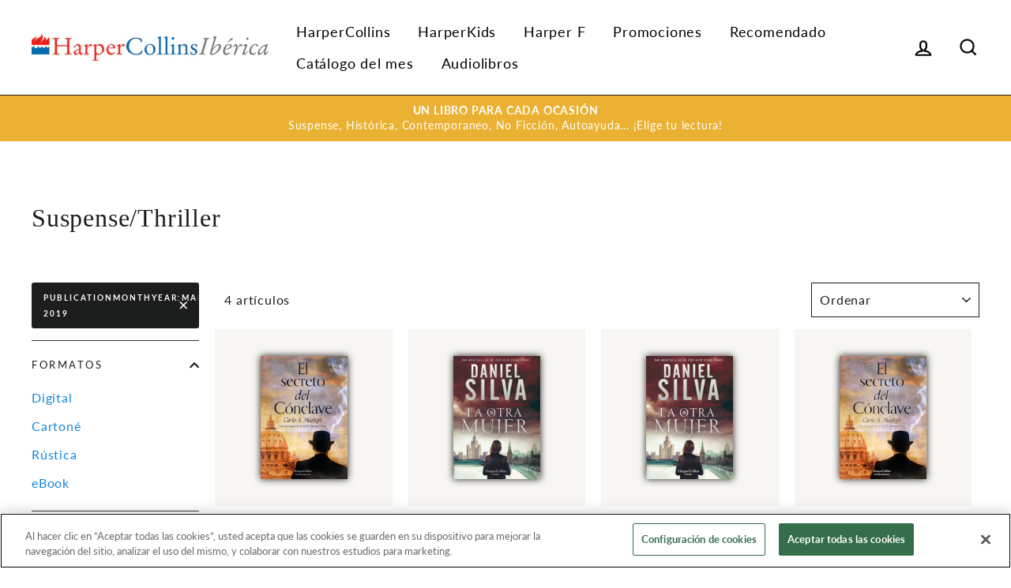

--- FILE ---
content_type: text/html; charset=utf-8
request_url: https://www.harpercollinsiberica.com/collections/suspense-thriller/publicationmonthyear-marzo-2019
body_size: 28254
content:
<!doctype html>

<html class="no-js has-supadu-v3-search" lang="es">

<head>
  <meta charset="utf-8">
  <meta http-equiv="X-UA-Compatible" content="IE=edge,chrome=1">
  <meta name="viewport" content="width=device-width,initial-scale=1">
  <meta name="theme-color" content="#1c1d1d">
  <link rel="canonical" href="https://www.harpercollinsiberica.com/collections/suspense-thriller/publicationmonthyear-marzo-2019">
  <meta name="format-detection" content="telephone=no"><link rel="shortcut icon" href="//www.harpercollinsiberica.com/cdn/shop/files/favicon-HC_32x32.png?v=1639144617" type="image/png" />
  <title>
Suspense/Thriller
 &ndash; Etiquetado &quot;publicationmonthyear:Marzo 2019&quot;&ndash; HarperCollinsEspana
</title>
<meta property="og:site_name" content="HarperCollinsEspana">
<meta property="og:url" content="https://www.harpercollinsiberica.com/collections/suspense-thriller/publicationmonthyear-marzo-2019">
<meta property="og:title" content="Suspense/Thriller">
<meta property="og:type" content="website">
<meta property="og:description" content="HarperCollins Ibérica, con sede en Madrid (España), es la filial de HarperCollins Publishers para España y Portugal. Publica e-books y libros impresos bajo los sellos HarperCollins y Harlequin."><meta property="og:image" content="http://www.harpercollinsiberica.com/cdn/shop/products/9788491393214_1200x630.jpg?v=1642086085"><meta property="og:image" content="http://www.harpercollinsiberica.com/cdn/shop/products/9788491393504_1200x630.jpg?v=1642085405"><meta property="og:image" content="http://www.harpercollinsiberica.com/cdn/shop/files/9788491393566_d08624eb-99a6-4f99-beac-2ab741b0e564_1200x630.jpg?v=1734015944">
<meta property="og:image:secure_url" content="https://www.harpercollinsiberica.com/cdn/shop/products/9788491393214_1200x630.jpg?v=1642086085"><meta property="og:image:secure_url" content="https://www.harpercollinsiberica.com/cdn/shop/products/9788491393504_1200x630.jpg?v=1642085405"><meta property="og:image:secure_url" content="https://www.harpercollinsiberica.com/cdn/shop/files/9788491393566_d08624eb-99a6-4f99-beac-2ab741b0e564_1200x630.jpg?v=1734015944">
<meta name="twitter:site" content="@https://twitter.com/HarperCollinsIB">
<meta name="twitter:card" content="summary_large_image">
<meta name="twitter:title" content="Suspense/Thriller">
<meta name="twitter:description" content="HarperCollins Ibérica, con sede en Madrid (España), es la filial de HarperCollins Publishers para España y Portugal. Publica e-books y libros impresos bajo los sellos HarperCollins y Harlequin.">

  <style data-shopify>
  
  @font-face {
  font-family: Lato;
  font-weight: 400;
  font-style: normal;
  src: url("//www.harpercollinsiberica.com/cdn/fonts/lato/lato_n4.c3b93d431f0091c8be23185e15c9d1fee1e971c5.woff2") format("woff2"),
       url("//www.harpercollinsiberica.com/cdn/fonts/lato/lato_n4.d5c00c781efb195594fd2fd4ad04f7882949e327.woff") format("woff");
}


  @font-face {
  font-family: Lato;
  font-weight: 700;
  font-style: normal;
  src: url("//www.harpercollinsiberica.com/cdn/fonts/lato/lato_n7.900f219bc7337bc57a7a2151983f0a4a4d9d5dcf.woff2") format("woff2"),
       url("//www.harpercollinsiberica.com/cdn/fonts/lato/lato_n7.a55c60751adcc35be7c4f8a0313f9698598612ee.woff") format("woff");
}

  @font-face {
  font-family: Lato;
  font-weight: 400;
  font-style: italic;
  src: url("//www.harpercollinsiberica.com/cdn/fonts/lato/lato_i4.09c847adc47c2fefc3368f2e241a3712168bc4b6.woff2") format("woff2"),
       url("//www.harpercollinsiberica.com/cdn/fonts/lato/lato_i4.3c7d9eb6c1b0a2bf62d892c3ee4582b016d0f30c.woff") format("woff");
}

  @font-face {
  font-family: Lato;
  font-weight: 700;
  font-style: italic;
  src: url("//www.harpercollinsiberica.com/cdn/fonts/lato/lato_i7.16ba75868b37083a879b8dd9f2be44e067dfbf92.woff2") format("woff2"),
       url("//www.harpercollinsiberica.com/cdn/fonts/lato/lato_i7.4c07c2b3b7e64ab516aa2f2081d2bb0366b9dce8.woff") format("woff");
}

</style>

  <link href="//www.harpercollinsiberica.com/cdn/shop/t/2/assets/theme.scss.css?v=52340074443792476451696234591" rel="stylesheet" type="text/css" media="all" />

  

<link rel="stylesheet" href="https://cdn.jsdelivr.net/npm/supafolio-sdk@1.4.1/dist/supafolio.min.css" integrity="sha384-q4RxgYprSeY4gJFIwYToGZxVY6ia/m3fo4vweB2+Z0BAzXK2eg/s3noEqYGc6l1Y" crossorigin="anonymous"/>
<script src="https://cdn.jsdelivr.net/npm/supafolio-sdk@1.4.1/dist/supafolio.min.js" integrity="sha384-30aNgL194bBub2DuSsxOtmtqiKjIEji1fQ6HmRySKqQpYC/N04LvMu1uXThqWROS" crossorigin="anonymous"></script>
<link href="//www.harpercollinsiberica.com/cdn/shop/t/2/assets/supadu.min.css?v=79791933199943291101764587497" rel="stylesheet" type="text/css" media="all" />
<script src="//www.harpercollinsiberica.com/cdn/shop/t/2/assets/supadu.min.js?v=133949288403707198481767707331" type="text/javascript"></script>
<!-- SITE-SPECIFIC CSS BASED ON CATALOG NAME -->
<link href="//www.harpercollinsiberica.com/cdn/shop/t/2/assets/harpercollins-iberica-es.min.css?v=153018531546331269961653314545" rel="stylesheet" type="text/css" media="all" />

<script>
    document.documentElement.className = document.documentElement.className.replace('no-js', 'js');

    window.theme = window.theme || {};
    theme.strings = {
        addToCart: "Comprar",
        soldOut: "Agotado",
        unavailable: "No disponible",
        stockLabel: "[count] en stock",
        savePrice: "Guardar [saved_amount]",
        cartSavings: "Está ahorrando [savings]",
        cartEmpty: "Su carrito actualmente está vacío.",
        cartTermsConfirmation: "Debe aceptar los términos y condiciones de venta para pagar",
        languagesLabel: "{\u0026quot;stock_label\u0026quot;=\u0026gt;\u0026quot;{{ count }} en stock\u0026quot;, \u0026quot;sold_out\u0026quot;=\u0026gt;\u0026quot;Agotado\u0026quot;, \u0026quot;unavailable\u0026quot;=\u0026gt;\u0026quot;No disponible\u0026quot;, \u0026quot;quantity\u0026quot;=\u0026gt;\u0026quot;Cantidad\u0026quot;, \u0026quot;add_to_cart\u0026quot;=\u0026gt;\u0026quot;Comprar\u0026quot;, \u0026quot;preorder\u0026quot;=\u0026gt;\u0026quot;Hacer un pedido\u0026quot;, \u0026quot;by_author\u0026quot;=\u0026gt;\u0026quot;Por\u0026quot;, \u0026quot;illustrated_by\u0026quot;=\u0026gt;\u0026quot;Ilustrado por\u0026quot;, \u0026quot;translated_by\u0026quot;=\u0026gt;\u0026quot;Traducido por\u0026quot;, \u0026quot;edited_by\u0026quot;=\u0026gt;\u0026quot;Editado por\u0026quot;, \u0026quot;afterword_by\u0026quot;=\u0026gt;\u0026quot;Epílogo de\u0026quot;, \u0026quot;edited_and_translated_by\u0026quot;=\u0026gt;\u0026quot;Editado y traducido por\u0026quot;, \u0026quot;read_by\u0026quot;=\u0026gt;\u0026quot;Leído por\u0026quot;, \u0026quot;with\u0026quot;=\u0026gt;\u0026quot;Con\u0026quot;, \u0026quot;and\u0026quot;=\u0026gt;\u0026quot;y\u0026quot;, \u0026quot;contributions_by\u0026quot;=\u0026gt;\u0026quot;Contribuciones por\u0026quot;, \u0026quot;photographs_by\u0026quot;=\u0026gt;\u0026quot;Fotografías de\u0026quot;, \u0026quot;format\u0026quot;=\u0026gt;\u0026quot;Formato\u0026quot;, \u0026quot;formats\u0026quot;=\u0026gt;\u0026quot;Formatos\u0026quot;, \u0026quot;enlarge_book_cover\u0026quot;=\u0026gt;\u0026quot;Ver portada en grande\u0026quot;, \u0026quot;series\u0026quot;=\u0026gt;\u0026quot;Serie\u0026quot;, \u0026quot;pages\u0026quot;=\u0026gt;\u0026quot;Páginas\u0026quot;, \u0026quot;publisher\u0026quot;=\u0026gt;\u0026quot;Editor\u0026quot;, \u0026quot;imprint\u0026quot;=\u0026gt;\u0026quot;Sello\u0026quot;, \u0026quot;publication_date\u0026quot;=\u0026gt;\u0026quot;Fecha de publicación\u0026quot;, \u0026quot;trim_size\u0026quot;=\u0026gt;\u0026quot;Dimensiones\u0026quot;, \u0026quot;awards\u0026quot;=\u0026gt;\u0026quot;Premios\u0026quot;, \u0026quot;read_excerpt\u0026quot;=\u0026gt;\u0026quot;Ver interior\u0026quot;, \u0026quot;preview\u0026quot;=\u0026gt;\u0026quot;Vista previa\u0026quot;, \u0026quot;price\u0026quot;=\u0026gt;\u0026quot;Precio\u0026quot;, \u0026quot;author\u0026quot;=\u0026gt;\u0026quot;Autor\u0026quot;, \u0026quot;bisacs\u0026quot;=\u0026gt;\u0026quot;BISACs\u0026quot;, \u0026quot;illustrator\u0026quot;=\u0026gt;\u0026quot;Ilustrador\u0026quot;, \u0026quot;translator\u0026quot;=\u0026gt;\u0026quot;Traductor\u0026quot;, \u0026quot;age\u0026quot;=\u0026gt;\u0026quot;Edad\u0026quot;, \u0026quot;size\u0026quot;=\u0026gt;\u0026quot;Dimensiones\u0026quot;, \u0026quot;language\u0026quot;=\u0026gt;\u0026quot;Idioma\u0026quot;, \u0026quot;read_more\u0026quot;=\u0026gt;\u0026quot;Leer más\u0026quot;, \u0026quot;tab_description_label\u0026quot;=\u0026gt;\u0026quot;Descripción\u0026quot;, \u0026quot;tab_details_label\u0026quot;=\u0026gt;\u0026quot;Detalles\u0026quot;, \u0026quot;tab_author_bio_label\u0026quot;=\u0026gt;\u0026quot;Biografía del autor e ilustrador\u0026quot;, \u0026quot;tab_reviews_label\u0026quot;=\u0026gt;\u0026quot;Reseñas\u0026quot;, \u0026quot;tab_contents_label\u0026quot;=\u0026gt;\u0026quot;Tabla de contenido\u0026quot;, \u0026quot;tab_video_label\u0026quot;=\u0026gt;\u0026quot;Booktrailer\u0026quot;, \u0026quot;tab_resources_label\u0026quot;=\u0026gt;\u0026quot;Recursos\u0026quot;, \u0026quot;select_retailer_label\u0026quot;=\u0026gt;\u0026quot;Seleccionar Minorista\u0026quot;, \u0026quot;retailer_headline\u0026quot;=\u0026gt;\u0026quot;Opciones de compra\u0026quot;, \u0026quot;hardcover\u0026quot;=\u0026gt;\u0026quot;Tapa dura\u0026quot;, \u0026quot;paperback\u0026quot;=\u0026gt;\u0026quot;Tapa blanda\u0026quot;, \u0026quot;languagesLabel\u0026quot;=\u0026gt;\u0026quot;Idioma\u0026quot;, \u0026quot;resources\u0026quot;=\u0026gt;\u0026quot;Recursos\u0026quot;, \u0026quot;excerpt-pdf\u0026quot;=\u0026gt;\u0026quot;Primer capítulo\u0026quot;, \u0026quot;reading-guide-pdf\u0026quot;=\u0026gt;\u0026quot;Guía de lectura\u0026quot;, \u0026quot;teaching-guide-pdf\u0026quot;=\u0026gt;\u0026quot;Guía Didáctica\u0026quot;}",
        generalTranslations: "{\u0026quot;accessibility\u0026quot;=\u0026gt;{\u0026quot;skip_to_content\u0026quot;=\u0026gt;\u0026quot;Ir directamente al contenido\u0026quot;, \u0026quot;close_modal\u0026quot;=\u0026gt;\u0026quot;Cerrar (esc)\u0026quot;, \u0026quot;close\u0026quot;=\u0026gt;\u0026quot;Cerrar\u0026quot;, \u0026quot;learn_more\u0026quot;=\u0026gt;\u0026quot;Aprende más\u0026quot;}, \u0026quot;meta\u0026quot;=\u0026gt;{\u0026quot;tags\u0026quot;=\u0026gt;\u0026quot;Etiquetado \\\u0026quot;{{ tags }}\\\u0026quot;\u0026quot;, \u0026quot;page\u0026quot;=\u0026gt;\u0026quot;Página {{ page }}\u0026quot;}, \u0026quot;404\u0026quot;=\u0026gt;{\u0026quot;title\u0026quot;=\u0026gt;\u0026quot;404 Página no encontrada\u0026quot;, \u0026quot;subtext_html\u0026quot;=\u0026gt;\u0026quot;La página que ha solicitado no existe. Haga clic \u0026lt;a href=\\\u0026quot;\/\\\u0026quot;\u0026gt;aquí\u0026lt;\/a\u0026gt; para continuar la compra.\u0026quot;}, \u0026quot;pagination\u0026quot;=\u0026gt;{\u0026quot;previous\u0026quot;=\u0026gt;\u0026quot;Anterior\u0026quot;, \u0026quot;next\u0026quot;=\u0026gt;\u0026quot;Siguiente\u0026quot;}, \u0026quot;password_page\u0026quot;=\u0026gt;{\u0026quot;login_form_heading\u0026quot;=\u0026gt;\u0026quot;Entrar a la tienda usando contraseña:\u0026quot;, \u0026quot;login_form_password_label\u0026quot;=\u0026gt;\u0026quot;Contraseña\u0026quot;, \u0026quot;login_form_password_placeholder\u0026quot;=\u0026gt;\u0026quot;Tu contraseña\u0026quot;, \u0026quot;login_form_submit\u0026quot;=\u0026gt;\u0026quot;Ingresar\u0026quot;, \u0026quot;signup_form_email_label\u0026quot;=\u0026gt;\u0026quot;Correo Electrónico\u0026quot;, \u0026quot;signup_form_success\u0026quot;=\u0026gt;\u0026quot;¡Te enviaremos un correo electrónico antes de inaugurar!\u0026quot;, \u0026quot;admin_link_html\u0026quot;=\u0026gt;\u0026quot;¿Eres el dueño de la tienda? \u0026lt;a href=\\\u0026quot;\/admin\\\u0026quot; class=\\\u0026quot;text-link\\\u0026quot;\u0026gt;Regístrate aquí\u0026lt;\/a\u0026gt;\u0026quot;, \u0026quot;password_link\u0026quot;=\u0026gt;\u0026quot;Entrar usando contraseña\u0026quot;, \u0026quot;powered_by_shopify_html\u0026quot;=\u0026gt;\u0026quot;Esta tienda estará impulsada por {{ shopify }}\u0026quot;}, \u0026quot;breadcrumbs\u0026quot;=\u0026gt;{\u0026quot;home\u0026quot;=\u0026gt;\u0026quot;Inicio\u0026quot;, \u0026quot;home_link_title\u0026quot;=\u0026gt;\u0026quot;Volver a la portada\u0026quot;}, \u0026quot;social\u0026quot;=\u0026gt;{\u0026quot;share_on_facebook\u0026quot;=\u0026gt;\u0026quot;Compartir\u0026quot;, \u0026quot;share_on_twitter\u0026quot;=\u0026gt;\u0026quot;Tuitear\u0026quot;, \u0026quot;share_on_pinterest\u0026quot;=\u0026gt;\u0026quot;Hacer pin\u0026quot;, \u0026quot;alt_text\u0026quot;=\u0026gt;{\u0026quot;share_on_facebook\u0026quot;=\u0026gt;\u0026quot;Compartir en Facebook\u0026quot;, \u0026quot;share_on_twitter\u0026quot;=\u0026gt;\u0026quot;Tuitear en X\u0026quot;, \u0026quot;share_on_pinterest\u0026quot;=\u0026gt;\u0026quot;Pinear en Pinterest\u0026quot;}}, \u0026quot;newsletter_form\u0026quot;=\u0026gt;{\u0026quot;newsletter_email\u0026quot;=\u0026gt;\u0026quot;Suscríbete a nuestra lista de correo\u0026quot;, \u0026quot;newsletter_confirmation\u0026quot;=\u0026gt;\u0026quot;Gracias por suscribirse\u0026quot;, \u0026quot;submit\u0026quot;=\u0026gt;\u0026quot;Suscribir\u0026quot;}, \u0026quot;search\u0026quot;=\u0026gt;{\u0026quot;no_results_html\u0026quot;=\u0026gt;\u0026quot;Su búsqueda de \\\u0026quot;{{ terms }}\\\u0026quot; no tuvo resultados.\u0026quot;, \u0026quot;no_results_variant\u0026quot;=\u0026gt;\u0026quot;¿No encontró ningún resultado para esta búsqueda?\u0026quot;, \u0026quot;results_for_html\u0026quot;=\u0026gt;\u0026quot;Su búsqueda de \\\u0026quot;{{ terms }}\\\u0026quot; muestra lo siguiente:\u0026quot;, \u0026quot;title\u0026quot;=\u0026gt;\u0026quot;Buscar\u0026quot;, \u0026quot;placeholder\u0026quot;=\u0026gt;\u0026quot;buscar en nuestra tienda\u0026quot;, \u0026quot;placeholder_variant\u0026quot;=\u0026gt;\u0026quot;Buscar por título, autor o ISBN\u0026quot;, \u0026quot;submit\u0026quot;=\u0026gt;\u0026quot;Buscar\u0026quot;, \u0026quot;result_count\u0026quot;=\u0026gt;{\u0026quot;one\u0026quot;=\u0026gt;\u0026quot;{{ count }} resultado\u0026quot;, \u0026quot;other\u0026quot;=\u0026gt;\u0026quot;{{ count }} resultados\u0026quot;}, \u0026quot;most_relevant\u0026quot;=\u0026gt;\u0026quot;Más importante\u0026quot;, \u0026quot;newest_to_oldest\u0026quot;=\u0026gt;\u0026quot;De más nuevo a más antiguo\u0026quot;, \u0026quot;oldest_to_newest\u0026quot;=\u0026gt;\u0026quot;De más antiguo a más nuevo\u0026quot;, \u0026quot;highest_price\u0026quot;=\u0026gt;\u0026quot;Precio más alto\u0026quot;, \u0026quot;lowest_price\u0026quot;=\u0026gt;\u0026quot;Precio más bajo\u0026quot;, \u0026quot;title_asc\u0026quot;=\u0026gt;\u0026quot;A a la Z\u0026quot;, \u0026quot;title_desc\u0026quot;=\u0026gt;\u0026quot;Z a la A\u0026quot;, \u0026quot;results_for\u0026quot;=\u0026gt;\u0026quot;Resultados por\u0026quot;, \u0026quot;results\u0026quot;=\u0026gt;\u0026quot;resultados\u0026quot;, \u0026quot;found_in\u0026quot;=\u0026gt;\u0026quot;encuentra en\u0026quot;, \u0026quot;clear_all_filters\u0026quot;=\u0026gt;\u0026quot;Borrar todos los filtros\u0026quot;, \u0026quot;show_all_filters\u0026quot;=\u0026gt;\u0026quot;Mostrar todos los filtros\u0026quot;, \u0026quot;try_new_search\u0026quot;=\u0026gt;\u0026quot;Hacer una nueva búsqueda\u0026quot;}, \u0026quot;drawers\u0026quot;=\u0026gt;{\u0026quot;navigation\u0026quot;=\u0026gt;\u0026quot;Navegación\u0026quot;, \u0026quot;close_menu\u0026quot;=\u0026gt;\u0026quot;Cerrar menú\u0026quot;, \u0026quot;expand_submenu\u0026quot;=\u0026gt;\u0026quot;Expandir menú\u0026quot;, \u0026quot;collapse_submenu\u0026quot;=\u0026gt;\u0026quot;Colapsar menú\u0026quot;}}",
        collectionsTranslations: "{\u0026quot;general\u0026quot;=\u0026gt;{\u0026quot;catalog_title\u0026quot;=\u0026gt;\u0026quot;Catálogo\u0026quot;, \u0026quot;all_of_collection\u0026quot;=\u0026gt;\u0026quot;Todos\u0026quot;, \u0026quot;view_all_products_html\u0026quot;=\u0026gt;\u0026quot;ver los\u0026lt;br\u0026gt;{{ count }} productos\u0026quot;, \u0026quot;see_more\u0026quot;=\u0026gt;\u0026quot;Mostrar más\u0026quot;, \u0026quot;see_less\u0026quot;=\u0026gt;\u0026quot;Muestra menos\u0026quot;, \u0026quot;no_matches\u0026quot;=\u0026gt;\u0026quot;Lo sentimos, no hay productos que coincidan con su búsqueda.\u0026quot;, \u0026quot;items_with_count\u0026quot;=\u0026gt;{\u0026quot;one\u0026quot;=\u0026gt;\u0026quot;{{ count }} artículo\u0026quot;, \u0026quot;other\u0026quot;=\u0026gt;\u0026quot;{{ count }} artículos\u0026quot;}}, \u0026quot;sorting\u0026quot;=\u0026gt;{\u0026quot;title\u0026quot;=\u0026gt;\u0026quot;Ordenar\u0026quot;}, \u0026quot;filters\u0026quot;=\u0026gt;{\u0026quot;title_tags\u0026quot;=\u0026gt;\u0026quot;Filtrar\u0026quot;, \u0026quot;all_tags\u0026quot;=\u0026gt;\u0026quot;Todos los productos\u0026quot;, \u0026quot;categories_title\u0026quot;=\u0026gt;\u0026quot;Categorías\u0026quot;}}",
    };
    theme.settings = {
        dynamicVariantsEnable: true,
        dynamicVariantType: "button",
        cartType: "drawer",
        moneyFormat: "{{amount_with_comma_separator}} €",
        saveType: "dollar",
        recentlyViewedEnabled: false,
        quickView: false,
        themeVersion: "1.5.0",
        supaduCatalog: "harpercollins-iberica-es",
        showV3search: false,
        supaduCurrency: {
            currency_iso: "EUR"
        },
        geolocationEnabled: false,
        geolocationCountryCode: "ES",
        template: "collection",
        "urlRequested": "/collections/suspense-thriller/publicationmonthyear-marzo-2019",
        "shopLocale": "es"
    };
</script>


    <script>
        theme.settings['showV3search'] = "true";
        theme.settings['algoliaCatalog'] = "HC_Iberica";
        theme.settings['algoliaAppID'] = "0IZ6GTNJFS";
        theme.settings['algoliaSearchApiKey'] = "7f7e871107a1d01f6a5322203b14d1db";
        theme.settings['enableAlgoliaInsights'] = "false";
        theme.settings['algoliaInsightsIndex'] = "";
        theme.settings['showV3stats'] = "true";
        theme.settings['showV3filters'] = "true";
        theme.settings['filtersOptions'] = "formato:format,fecha:catalogAttributes.pub_date_by_month.SPA";
        theme.settings['showV3perPage'] = "true";
        theme.settings['showV3sortBy'] = "true";
        theme.settings['sortByOptions'] = "publication_date_desc,publication_date_asc,prices_eur_desc,prices_eur_asc,title_asc,title_desc";
        theme.settings['showSummaryOnHover'] = "false";
        theme.settings['showReadMoreBtn'] = "false";
        theme.settings['showCollectionDescription'] = "false",
        theme.settings['collectionList'] = [
            
            {
                "title": "Audiolibro",
                "url": "/collections/audiolibro",
            },
            
            {
                "title": "Auto Ayuda (auto)",
                "url": "/collections/auto-ayuda",
            },
            
            {
                "title": "Autoayuda y desarrollo personal",
                "url": "/collections/auto-ayuda-1",
            },
            
            {
                "title": "Autor destacado",
                "url": "/collections/autora-destacada",
            },
            
            {
                "title": "Biografía y memorias",
                "url": "/collections/biografia-y-memorias",
            },
            
            {
                "title": "Català",
                "url": "/collections/catala-1",
            },
            
            {
                "title": "Catálogo abril 2024",
                "url": "/collections/catalogo-abril-2024",
            },
            
            {
                "title": "Catálogo abril 2025",
                "url": "/collections/catalogo-abril-2026",
            },
            
            {
                "title": "Catálogo agosto 2023",
                "url": "/collections/catalogo-agosto-2023",
            },
            
            {
                "title": "Catálogo agosto 2024",
                "url": "/collections/catalogo-agosto-2024",
            },
            
            {
                "title": "Catálogo agosto 2025",
                "url": "/collections/catalogo-agosto-2025",
            },
            
            {
                "title": "Catálogo de enero 2026",
                "url": "/collections/catalogo-de-enero-2026",
            },
            
            {
                "title": "Catálogo de noviembre 2025",
                "url": "/collections/catalogo-de-noviembre-2025",
            },
            
            {
                "title": "Catálogo del mes",
                "url": "/collections/catalogo-del-mes",
            },
            
            {
                "title": "Catálogo diciembre 2024",
                "url": "/collections/catalogo-diciembre-2024",
            },
            
            {
                "title": "Catálogo diciembre de 2025",
                "url": "/collections/catalogo-diciembre-de-2025",
            },
            
            {
                "title": "Catálogo enero 2024",
                "url": "/collections/catalogo-enero-2024",
            },
            
            {
                "title": "Catálogo enero 2025",
                "url": "/collections/catalogo-enero-2023",
            },
            
            {
                "title": "Catálogo enero 2026",
                "url": "/collections/catalogo-enero-2026",
            },
            
            {
                "title": "Catálogo febrero 2024",
                "url": "/collections/catalogo-febrero-2024",
            },
            
            {
                "title": "Catálogo febrero 2025",
                "url": "/collections/catalogo-febrero-2025",
            },
            
            {
                "title": "Catálogo julio 2023",
                "url": "/collections/catalogo-julio-2023",
            },
            
            {
                "title": "Catálogo julio 2024",
                "url": "/collections/catalogo-julio-2024",
            },
            
            {
                "title": "Catálogo julio 2025",
                "url": "/collections/catalogo-julio-2025",
            },
            
            {
                "title": "Catálogo junio 2022",
                "url": "/collections/catalogo-junio-2022",
            },
            
            {
                "title": "Catálogo junio 2023",
                "url": "/collections/catalogo-junio-2023",
            },
            
            {
                "title": "Catálogo junio 2023",
                "url": "/collections/catalogo-junio-2024",
            },
            
            {
                "title": "Catálogo junio 2024",
                "url": "/collections/catalogo-junio-2025",
            },
            
            {
                "title": "Catálogo junio 2025",
                "url": "/collections/catalogo-junio-2026",
            },
            
            {
                "title": "Catálogo marzo 2025",
                "url": "/collections/catalogo-marzo-2026",
            },
            
            {
                "title": "Catálogo mayo 2023",
                "url": "/collections/catalogo-mayo-2023",
            },
            
            {
                "title": "Catálogo mayo 2024",
                "url": "/collections/catalogo-mayo-2024",
            },
            
            {
                "title": "Catálogo mayo 2025",
                "url": "/collections/catalogo-mayo-2025",
            },
            
            {
                "title": "Catálogo noviembre 2024",
                "url": "/collections/catalogo-noviembre-2024",
            },
            
            {
                "title": "Catálogo octubre 2024",
                "url": "/collections/catalogo-octubre-2024",
            },
            
            {
                "title": "Catálogo octubre 2024",
                "url": "/collections/catalogo-octubre-2025",
            },
            
            {
                "title": "Catálogo octubre 2025",
                "url": "/collections/catalogo-octubre-2026",
            },
            
            {
                "title": "Catálogo septiembre 2024",
                "url": "/collections/catalogo-septiembre-2025",
            },
            
            {
                "title": "Catálogo septiembre 2025",
                "url": "/collections/catalogo-septiembre-2026",
            },
            
            {
                "title": "De 0 a 5 años",
                "url": "/collections/de-0-a-5-anos-1",
            },
            
            {
                "title": "De 6 a 8 años",
                "url": "/collections/de-6-a-8-anos-1",
            },
            
            {
                "title": "De 9 a 12 años",
                "url": "/collections/de-9-a-12-anos-1",
            },
            
            {
                "title": "Economía y finanzas",
                "url": "/collections/economia-y-finanzas",
            },
            
            {
                "title": "Euskera",
                "url": "/collections/euskera-1",
            },
            
            {
                "title": "Excepcionales",
                "url": "/collections/excepcionales",
            },
            
            {
                "title": "Harper +",
                "url": "/collections/harper",
            },
            
            {
                "title": "Harper Bolsillo",
                "url": "/collections/harper-bolsillo",
            },
            
            {
                "title": "Harper F",
                "url": "/collections/harper-f",
            },
            
            {
                "title": "Historia, Ciencia y Sociedad",
                "url": "/collections/historia-ciencia-y-sociedad",
            },
            
            {
                "title": "Home page",
                "url": "/collections/frontpage",
            },
            
            {
                "title": "Humor y tendencias",
                "url": "/collections/ocio",
            },
            
            {
                "title": "Juvenil",
                "url": "/collections/juvenil",
            },
            
            {
                "title": "Lanzamientos especiales",
                "url": "/collections/lanzamientos-especiales",
            },
            
            {
                "title": "Lectura recomendada",
                "url": "/collections/lectura-recomendada",
            },
            
            {
                "title": "Lo más escuchado",
                "url": "/collections/lo-mas-escuchado",
            },
            
            {
                "title": "Lo más vendido",
                "url": "/collections/lo-mas-vendido",
            },
            
            {
                "title": "Los más vendidos del mes",
                "url": "/collections/los-mas-vendidos-del-mes",
            },
            
            {
                "title": "Más promociones - octubre 2025",
                "url": "/collections/mas-promociones-octubre-2025",
            },
            
            {
                "title": "Más promociones diciembre 2025",
                "url": "/collections/mas-promociones-diciembre-2025",
            },
            
            {
                "title": "Más promociones septiembre 2025",
                "url": "/collections/mas-promociones-septiembre-2025",
            },
            
            {
                "title": "Narrativa",
                "url": "/collections/narrativa",
            },
            
            {
                "title": "No Ficción",
                "url": "/collections/no-ficcion",
            },
            
            {
                "title": "Novela Gráfica",
                "url": "/collections/novela-grafica",
            },
            
            {
                "title": "Novela gráfica",
                "url": "/collections/novela-grafica-1",
            },
            
            {
                "title": "Novela Histórica",
                "url": "/collections/novela-historica",
            },
            
            {
                "title": "Nuevos Lanzamientos",
                "url": "/collections/nuevos-lanzamientos",
            },
            
            {
                "title": "Pack HarperCollins",
                "url": "/collections/pack-harpercollins",
            },
            
            {
                "title": "Promoción Antonio Pérez Henares - septiembre 2025",
                "url": "/collections/promocion-antonio-perez-henares-septiembre-2025",
            },
            
            {
                "title": "Promoción Daniel Silva - enero 2026",
                "url": "/collections/promocion-daniel-silva-enero-2026",
            },
            
            {
                "title": "Promoción Don Winslow - diciembre 2025",
                "url": "/collections/promocion-don-winslow-diciembre-2025",
            },
            
            {
                "title": "Promoción Don Winslow - septiembre 2025",
                "url": "/collections/promocion-don-winslow-septiembre-2025",
            },
            
            {
                "title": "Promoción Jessica Gómez - septiembre 2025",
                "url": "/collections/promocion-jessica-gomez-septiembre-2025",
            },
            
            {
                "title": "Promoción Jesús Sánchez Adalid - enero 2026",
                "url": "/collections/promocion-jesus-sanchez-adalid-enero-2026",
            },
            
            {
                "title": "Promoción Laurie Gilmore - diciembre 2025",
                "url": "/collections/promocion-laurie-gilmore-diciembre-2025",
            },
            
            {
                "title": "Promoción Laurie Gilmore - octubre 2025",
                "url": "/collections/promocion-laurie-gilmore-octubre-2025",
            },
            
            {
                "title": "Promoción Rebecca Raisin - octubre 2025",
                "url": "/collections/promocion-rebecca-raisin-octubre-2025",
            },
            
            {
                "title": "Promoción Rhonda Byrne - septiembre 2025",
                "url": "/collections/promocion-rhonda-byrne-septiembre-2025",
            },
            
            {
                "title": "Promoción Sarah Penner - octubre 2025",
                "url": "/collections/promocion-sarah-penner-octubre-2025",
            },
            
            {
                "title": "Promoción Sebastián Roa - septiembre 2025",
                "url": "/collections/promocion-sebastian-roa-septiembre-2025",
            },
            
            {
                "title": "Romance",
                "url": "/collections/romance",
            },
            
            {
                "title": "Salud y Bienestar",
                "url": "/collections/salud-y-mente-1",
            },
            
            {
                "title": "Suspense/Thriller",
                "url": "/collections/suspense-thriller",
            },
            
            {
                "title": "Temática del mes",
                "url": "/collections/tematica-del-mes",
            },
            
            {
                "title": "Young Adult",
                "url": "/collections/young-adult",
            }
            
        ];
    </script>



    
    <!-- CUSTOM FONTS -->
    <style data-shopify>
    
    </style>





    <!-- CUSTOM CSS -->
    <style type="text/css">
    
</style>





    <!-- CUSTOM JS -->
    <script type="text/javascript">
        
    

    </script>



    <!-- Google Tag Manager -->
<script>(function(w,d,s,l,i){w[l]=w[l]||[];w[l].push({'gtm.start':
new Date().getTime(),event:'gtm.js'});var f=d.getElementsByTagName(s)[0],
j=d.createElement(s),dl=l!='dataLayer'?'&l='+l:'';j.async=true;j.src=
'https://www.googletagmanager.com/gtm.js?id='+i+dl;f.parentNode.insertBefore(j,f);
})(window,document,'script','dataLayer','GTM-N9L83HZ');</script>
<!-- End Google Tag Manager -->




  <style data-shopify>

.collection-item__title {
    font-size: 20.0px;
}

@media screen and(min-width: 769px) {
    .collection-item__title {
        font-size: 25px;
    }
}

</style>

  <script>window.performance && window.performance.mark && window.performance.mark('shopify.content_for_header.start');</script><meta id="shopify-digital-wallet" name="shopify-digital-wallet" content="/55013343325/digital_wallets/dialog">
<meta name="shopify-checkout-api-token" content="0ffda43ea9ab74ac1ce74a7607424ab4">
<meta id="in-context-paypal-metadata" data-shop-id="55013343325" data-venmo-supported="false" data-environment="production" data-locale="es_ES" data-paypal-v4="true" data-currency="EUR">
<link rel="alternate" type="application/atom+xml" title="Feed" href="/collections/suspense-thriller/publicationmonthyear-marzo-2019.atom" />
<link rel="alternate" type="application/json+oembed" href="https://www.harpercollinsiberica.com/collections/suspense-thriller/publicationmonthyear-marzo-2019.oembed">
<script async="async" src="/checkouts/internal/preloads.js?locale=es-ES"></script>
<script id="shopify-features" type="application/json">{"accessToken":"0ffda43ea9ab74ac1ce74a7607424ab4","betas":["rich-media-storefront-analytics"],"domain":"www.harpercollinsiberica.com","predictiveSearch":true,"shopId":55013343325,"locale":"es"}</script>
<script>var Shopify = Shopify || {};
Shopify.shop = "harpercollinsespana.myshopify.com";
Shopify.locale = "es";
Shopify.currency = {"active":"EUR","rate":"1.0"};
Shopify.country = "ES";
Shopify.theme = {"name":"Supadu Development Theme","id":120737103965,"schema_name":"Impulse","schema_version":"1.5.0","theme_store_id":null,"role":"main"};
Shopify.theme.handle = "null";
Shopify.theme.style = {"id":null,"handle":null};
Shopify.cdnHost = "www.harpercollinsiberica.com/cdn";
Shopify.routes = Shopify.routes || {};
Shopify.routes.root = "/";</script>
<script type="module">!function(o){(o.Shopify=o.Shopify||{}).modules=!0}(window);</script>
<script>!function(o){function n(){var o=[];function n(){o.push(Array.prototype.slice.apply(arguments))}return n.q=o,n}var t=o.Shopify=o.Shopify||{};t.loadFeatures=n(),t.autoloadFeatures=n()}(window);</script>
<script id="shop-js-analytics" type="application/json">{"pageType":"collection"}</script>
<script defer="defer" async type="module" src="//www.harpercollinsiberica.com/cdn/shopifycloud/shop-js/modules/v2/client.init-shop-cart-sync_-aut3ZVe.es.esm.js"></script>
<script defer="defer" async type="module" src="//www.harpercollinsiberica.com/cdn/shopifycloud/shop-js/modules/v2/chunk.common_jR-HGkUL.esm.js"></script>
<script type="module">
  await import("//www.harpercollinsiberica.com/cdn/shopifycloud/shop-js/modules/v2/client.init-shop-cart-sync_-aut3ZVe.es.esm.js");
await import("//www.harpercollinsiberica.com/cdn/shopifycloud/shop-js/modules/v2/chunk.common_jR-HGkUL.esm.js");

  window.Shopify.SignInWithShop?.initShopCartSync?.({"fedCMEnabled":true,"windoidEnabled":true});

</script>
<script>(function() {
  var isLoaded = false;
  function asyncLoad() {
    if (isLoaded) return;
    isLoaded = true;
    var urls = ["https:\/\/gdprcdn.b-cdn.net\/js\/gdpr_cookie_consent.min.js?shop=harpercollinsespana.myshopify.com","https:\/\/shopify-webhooks.sailthru.com\/shopify.js?shop=harpercollinsespana.myshopify.com"];
    for (var i = 0; i < urls.length; i++) {
      var s = document.createElement('script');
      s.type = 'text/javascript';
      s.async = true;
      s.src = urls[i];
      var x = document.getElementsByTagName('script')[0];
      x.parentNode.insertBefore(s, x);
    }
  };
  if(window.attachEvent) {
    window.attachEvent('onload', asyncLoad);
  } else {
    window.addEventListener('load', asyncLoad, false);
  }
})();</script>
<script id="__st">var __st={"a":55013343325,"offset":3600,"reqid":"bd2ca9e7-1006-4e13-83d6-4928328a175f-1768995359","pageurl":"www.harpercollinsiberica.com\/collections\/suspense-thriller\/publicationmonthyear-marzo-2019","u":"a98998296d3b","p":"collection","rtyp":"collection","rid":264197144669};</script>
<script>window.ShopifyPaypalV4VisibilityTracking = true;</script>
<script id="captcha-bootstrap">!function(){'use strict';const t='contact',e='account',n='new_comment',o=[[t,t],['blogs',n],['comments',n],[t,'customer']],c=[[e,'customer_login'],[e,'guest_login'],[e,'recover_customer_password'],[e,'create_customer']],r=t=>t.map((([t,e])=>`form[action*='/${t}']:not([data-nocaptcha='true']) input[name='form_type'][value='${e}']`)).join(','),a=t=>()=>t?[...document.querySelectorAll(t)].map((t=>t.form)):[];function s(){const t=[...o],e=r(t);return a(e)}const i='password',u='form_key',d=['recaptcha-v3-token','g-recaptcha-response','h-captcha-response',i],f=()=>{try{return window.sessionStorage}catch{return}},m='__shopify_v',_=t=>t.elements[u];function p(t,e,n=!1){try{const o=window.sessionStorage,c=JSON.parse(o.getItem(e)),{data:r}=function(t){const{data:e,action:n}=t;return t[m]||n?{data:e,action:n}:{data:t,action:n}}(c);for(const[e,n]of Object.entries(r))t.elements[e]&&(t.elements[e].value=n);n&&o.removeItem(e)}catch(o){console.error('form repopulation failed',{error:o})}}const l='form_type',E='cptcha';function T(t){t.dataset[E]=!0}const w=window,h=w.document,L='Shopify',v='ce_forms',y='captcha';let A=!1;((t,e)=>{const n=(g='f06e6c50-85a8-45c8-87d0-21a2b65856fe',I='https://cdn.shopify.com/shopifycloud/storefront-forms-hcaptcha/ce_storefront_forms_captcha_hcaptcha.v1.5.2.iife.js',D={infoText:'Protegido por hCaptcha',privacyText:'Privacidad',termsText:'Términos'},(t,e,n)=>{const o=w[L][v],c=o.bindForm;if(c)return c(t,g,e,D).then(n);var r;o.q.push([[t,g,e,D],n]),r=I,A||(h.body.append(Object.assign(h.createElement('script'),{id:'captcha-provider',async:!0,src:r})),A=!0)});var g,I,D;w[L]=w[L]||{},w[L][v]=w[L][v]||{},w[L][v].q=[],w[L][y]=w[L][y]||{},w[L][y].protect=function(t,e){n(t,void 0,e),T(t)},Object.freeze(w[L][y]),function(t,e,n,w,h,L){const[v,y,A,g]=function(t,e,n){const i=e?o:[],u=t?c:[],d=[...i,...u],f=r(d),m=r(i),_=r(d.filter((([t,e])=>n.includes(e))));return[a(f),a(m),a(_),s()]}(w,h,L),I=t=>{const e=t.target;return e instanceof HTMLFormElement?e:e&&e.form},D=t=>v().includes(t);t.addEventListener('submit',(t=>{const e=I(t);if(!e)return;const n=D(e)&&!e.dataset.hcaptchaBound&&!e.dataset.recaptchaBound,o=_(e),c=g().includes(e)&&(!o||!o.value);(n||c)&&t.preventDefault(),c&&!n&&(function(t){try{if(!f())return;!function(t){const e=f();if(!e)return;const n=_(t);if(!n)return;const o=n.value;o&&e.removeItem(o)}(t);const e=Array.from(Array(32),(()=>Math.random().toString(36)[2])).join('');!function(t,e){_(t)||t.append(Object.assign(document.createElement('input'),{type:'hidden',name:u})),t.elements[u].value=e}(t,e),function(t,e){const n=f();if(!n)return;const o=[...t.querySelectorAll(`input[type='${i}']`)].map((({name:t})=>t)),c=[...d,...o],r={};for(const[a,s]of new FormData(t).entries())c.includes(a)||(r[a]=s);n.setItem(e,JSON.stringify({[m]:1,action:t.action,data:r}))}(t,e)}catch(e){console.error('failed to persist form',e)}}(e),e.submit())}));const S=(t,e)=>{t&&!t.dataset[E]&&(n(t,e.some((e=>e===t))),T(t))};for(const o of['focusin','change'])t.addEventListener(o,(t=>{const e=I(t);D(e)&&S(e,y())}));const B=e.get('form_key'),M=e.get(l),P=B&&M;t.addEventListener('DOMContentLoaded',(()=>{const t=y();if(P)for(const e of t)e.elements[l].value===M&&p(e,B);[...new Set([...A(),...v().filter((t=>'true'===t.dataset.shopifyCaptcha))])].forEach((e=>S(e,t)))}))}(h,new URLSearchParams(w.location.search),n,t,e,['guest_login'])})(!0,!0)}();</script>
<script integrity="sha256-4kQ18oKyAcykRKYeNunJcIwy7WH5gtpwJnB7kiuLZ1E=" data-source-attribution="shopify.loadfeatures" defer="defer" src="//www.harpercollinsiberica.com/cdn/shopifycloud/storefront/assets/storefront/load_feature-a0a9edcb.js" crossorigin="anonymous"></script>
<script data-source-attribution="shopify.dynamic_checkout.dynamic.init">var Shopify=Shopify||{};Shopify.PaymentButton=Shopify.PaymentButton||{isStorefrontPortableWallets:!0,init:function(){window.Shopify.PaymentButton.init=function(){};var t=document.createElement("script");t.src="https://www.harpercollinsiberica.com/cdn/shopifycloud/portable-wallets/latest/portable-wallets.es.js",t.type="module",document.head.appendChild(t)}};
</script>
<script data-source-attribution="shopify.dynamic_checkout.buyer_consent">
  function portableWalletsHideBuyerConsent(e){var t=document.getElementById("shopify-buyer-consent"),n=document.getElementById("shopify-subscription-policy-button");t&&n&&(t.classList.add("hidden"),t.setAttribute("aria-hidden","true"),n.removeEventListener("click",e))}function portableWalletsShowBuyerConsent(e){var t=document.getElementById("shopify-buyer-consent"),n=document.getElementById("shopify-subscription-policy-button");t&&n&&(t.classList.remove("hidden"),t.removeAttribute("aria-hidden"),n.addEventListener("click",e))}window.Shopify?.PaymentButton&&(window.Shopify.PaymentButton.hideBuyerConsent=portableWalletsHideBuyerConsent,window.Shopify.PaymentButton.showBuyerConsent=portableWalletsShowBuyerConsent);
</script>
<script data-source-attribution="shopify.dynamic_checkout.cart.bootstrap">document.addEventListener("DOMContentLoaded",(function(){function t(){return document.querySelector("shopify-accelerated-checkout-cart, shopify-accelerated-checkout")}if(t())Shopify.PaymentButton.init();else{new MutationObserver((function(e,n){t()&&(Shopify.PaymentButton.init(),n.disconnect())})).observe(document.body,{childList:!0,subtree:!0})}}));
</script>
<link id="shopify-accelerated-checkout-styles" rel="stylesheet" media="screen" href="https://www.harpercollinsiberica.com/cdn/shopifycloud/portable-wallets/latest/accelerated-checkout-backwards-compat.css" crossorigin="anonymous">
<style id="shopify-accelerated-checkout-cart">
        #shopify-buyer-consent {
  margin-top: 1em;
  display: inline-block;
  width: 100%;
}

#shopify-buyer-consent.hidden {
  display: none;
}

#shopify-subscription-policy-button {
  background: none;
  border: none;
  padding: 0;
  text-decoration: underline;
  font-size: inherit;
  cursor: pointer;
}

#shopify-subscription-policy-button::before {
  box-shadow: none;
}

      </style>

<script>window.performance && window.performance.mark && window.performance.mark('shopify.content_for_header.end');</script>
  <!--[if lt IE 9]>
<script src="//cdnjs.cloudflare.com/ajax/libs/html5shiv/3.7.2/html5shiv.min.js" type="text/javascript"></script>
<![endif]-->
<!--[if (lte IE 9) ]><script src="//www.harpercollinsiberica.com/cdn/shop/t/2/assets/match-media.min.js?v=159635276924582161481635241461" type="text/javascript"></script><![endif]-->


  
  <script src="//www.harpercollinsiberica.com/cdn/shop/t/2/assets/vendor.js?theme_version=1.4" defer="defer"></script>



  

  
  <script src="//www.harpercollinsiberica.com/cdn/shop/t/2/assets/theme.js?v=103251166960441872421762944952" defer="defer"></script>


<!-- "snippets/shogun-head.liquid" was not rendered, the associated app was uninstalled -->
<link href="https://monorail-edge.shopifysvc.com" rel="dns-prefetch">
<script>(function(){if ("sendBeacon" in navigator && "performance" in window) {try {var session_token_from_headers = performance.getEntriesByType('navigation')[0].serverTiming.find(x => x.name == '_s').description;} catch {var session_token_from_headers = undefined;}var session_cookie_matches = document.cookie.match(/_shopify_s=([^;]*)/);var session_token_from_cookie = session_cookie_matches && session_cookie_matches.length === 2 ? session_cookie_matches[1] : "";var session_token = session_token_from_headers || session_token_from_cookie || "";function handle_abandonment_event(e) {var entries = performance.getEntries().filter(function(entry) {return /monorail-edge.shopifysvc.com/.test(entry.name);});if (!window.abandonment_tracked && entries.length === 0) {window.abandonment_tracked = true;var currentMs = Date.now();var navigation_start = performance.timing.navigationStart;var payload = {shop_id: 55013343325,url: window.location.href,navigation_start,duration: currentMs - navigation_start,session_token,page_type: "collection"};window.navigator.sendBeacon("https://monorail-edge.shopifysvc.com/v1/produce", JSON.stringify({schema_id: "online_store_buyer_site_abandonment/1.1",payload: payload,metadata: {event_created_at_ms: currentMs,event_sent_at_ms: currentMs}}));}}window.addEventListener('pagehide', handle_abandonment_event);}}());</script>
<script id="web-pixels-manager-setup">(function e(e,d,r,n,o){if(void 0===o&&(o={}),!Boolean(null===(a=null===(i=window.Shopify)||void 0===i?void 0:i.analytics)||void 0===a?void 0:a.replayQueue)){var i,a;window.Shopify=window.Shopify||{};var t=window.Shopify;t.analytics=t.analytics||{};var s=t.analytics;s.replayQueue=[],s.publish=function(e,d,r){return s.replayQueue.push([e,d,r]),!0};try{self.performance.mark("wpm:start")}catch(e){}var l=function(){var e={modern:/Edge?\/(1{2}[4-9]|1[2-9]\d|[2-9]\d{2}|\d{4,})\.\d+(\.\d+|)|Firefox\/(1{2}[4-9]|1[2-9]\d|[2-9]\d{2}|\d{4,})\.\d+(\.\d+|)|Chrom(ium|e)\/(9{2}|\d{3,})\.\d+(\.\d+|)|(Maci|X1{2}).+ Version\/(15\.\d+|(1[6-9]|[2-9]\d|\d{3,})\.\d+)([,.]\d+|)( \(\w+\)|)( Mobile\/\w+|) Safari\/|Chrome.+OPR\/(9{2}|\d{3,})\.\d+\.\d+|(CPU[ +]OS|iPhone[ +]OS|CPU[ +]iPhone|CPU IPhone OS|CPU iPad OS)[ +]+(15[._]\d+|(1[6-9]|[2-9]\d|\d{3,})[._]\d+)([._]\d+|)|Android:?[ /-](13[3-9]|1[4-9]\d|[2-9]\d{2}|\d{4,})(\.\d+|)(\.\d+|)|Android.+Firefox\/(13[5-9]|1[4-9]\d|[2-9]\d{2}|\d{4,})\.\d+(\.\d+|)|Android.+Chrom(ium|e)\/(13[3-9]|1[4-9]\d|[2-9]\d{2}|\d{4,})\.\d+(\.\d+|)|SamsungBrowser\/([2-9]\d|\d{3,})\.\d+/,legacy:/Edge?\/(1[6-9]|[2-9]\d|\d{3,})\.\d+(\.\d+|)|Firefox\/(5[4-9]|[6-9]\d|\d{3,})\.\d+(\.\d+|)|Chrom(ium|e)\/(5[1-9]|[6-9]\d|\d{3,})\.\d+(\.\d+|)([\d.]+$|.*Safari\/(?![\d.]+ Edge\/[\d.]+$))|(Maci|X1{2}).+ Version\/(10\.\d+|(1[1-9]|[2-9]\d|\d{3,})\.\d+)([,.]\d+|)( \(\w+\)|)( Mobile\/\w+|) Safari\/|Chrome.+OPR\/(3[89]|[4-9]\d|\d{3,})\.\d+\.\d+|(CPU[ +]OS|iPhone[ +]OS|CPU[ +]iPhone|CPU IPhone OS|CPU iPad OS)[ +]+(10[._]\d+|(1[1-9]|[2-9]\d|\d{3,})[._]\d+)([._]\d+|)|Android:?[ /-](13[3-9]|1[4-9]\d|[2-9]\d{2}|\d{4,})(\.\d+|)(\.\d+|)|Mobile Safari.+OPR\/([89]\d|\d{3,})\.\d+\.\d+|Android.+Firefox\/(13[5-9]|1[4-9]\d|[2-9]\d{2}|\d{4,})\.\d+(\.\d+|)|Android.+Chrom(ium|e)\/(13[3-9]|1[4-9]\d|[2-9]\d{2}|\d{4,})\.\d+(\.\d+|)|Android.+(UC? ?Browser|UCWEB|U3)[ /]?(15\.([5-9]|\d{2,})|(1[6-9]|[2-9]\d|\d{3,})\.\d+)\.\d+|SamsungBrowser\/(5\.\d+|([6-9]|\d{2,})\.\d+)|Android.+MQ{2}Browser\/(14(\.(9|\d{2,})|)|(1[5-9]|[2-9]\d|\d{3,})(\.\d+|))(\.\d+|)|K[Aa][Ii]OS\/(3\.\d+|([4-9]|\d{2,})\.\d+)(\.\d+|)/},d=e.modern,r=e.legacy,n=navigator.userAgent;return n.match(d)?"modern":n.match(r)?"legacy":"unknown"}(),u="modern"===l?"modern":"legacy",c=(null!=n?n:{modern:"",legacy:""})[u],f=function(e){return[e.baseUrl,"/wpm","/b",e.hashVersion,"modern"===e.buildTarget?"m":"l",".js"].join("")}({baseUrl:d,hashVersion:r,buildTarget:u}),m=function(e){var d=e.version,r=e.bundleTarget,n=e.surface,o=e.pageUrl,i=e.monorailEndpoint;return{emit:function(e){var a=e.status,t=e.errorMsg,s=(new Date).getTime(),l=JSON.stringify({metadata:{event_sent_at_ms:s},events:[{schema_id:"web_pixels_manager_load/3.1",payload:{version:d,bundle_target:r,page_url:o,status:a,surface:n,error_msg:t},metadata:{event_created_at_ms:s}}]});if(!i)return console&&console.warn&&console.warn("[Web Pixels Manager] No Monorail endpoint provided, skipping logging."),!1;try{return self.navigator.sendBeacon.bind(self.navigator)(i,l)}catch(e){}var u=new XMLHttpRequest;try{return u.open("POST",i,!0),u.setRequestHeader("Content-Type","text/plain"),u.send(l),!0}catch(e){return console&&console.warn&&console.warn("[Web Pixels Manager] Got an unhandled error while logging to Monorail."),!1}}}}({version:r,bundleTarget:l,surface:e.surface,pageUrl:self.location.href,monorailEndpoint:e.monorailEndpoint});try{o.browserTarget=l,function(e){var d=e.src,r=e.async,n=void 0===r||r,o=e.onload,i=e.onerror,a=e.sri,t=e.scriptDataAttributes,s=void 0===t?{}:t,l=document.createElement("script"),u=document.querySelector("head"),c=document.querySelector("body");if(l.async=n,l.src=d,a&&(l.integrity=a,l.crossOrigin="anonymous"),s)for(var f in s)if(Object.prototype.hasOwnProperty.call(s,f))try{l.dataset[f]=s[f]}catch(e){}if(o&&l.addEventListener("load",o),i&&l.addEventListener("error",i),u)u.appendChild(l);else{if(!c)throw new Error("Did not find a head or body element to append the script");c.appendChild(l)}}({src:f,async:!0,onload:function(){if(!function(){var e,d;return Boolean(null===(d=null===(e=window.Shopify)||void 0===e?void 0:e.analytics)||void 0===d?void 0:d.initialized)}()){var d=window.webPixelsManager.init(e)||void 0;if(d){var r=window.Shopify.analytics;r.replayQueue.forEach((function(e){var r=e[0],n=e[1],o=e[2];d.publishCustomEvent(r,n,o)})),r.replayQueue=[],r.publish=d.publishCustomEvent,r.visitor=d.visitor,r.initialized=!0}}},onerror:function(){return m.emit({status:"failed",errorMsg:"".concat(f," has failed to load")})},sri:function(e){var d=/^sha384-[A-Za-z0-9+/=]+$/;return"string"==typeof e&&d.test(e)}(c)?c:"",scriptDataAttributes:o}),m.emit({status:"loading"})}catch(e){m.emit({status:"failed",errorMsg:(null==e?void 0:e.message)||"Unknown error"})}}})({shopId: 55013343325,storefrontBaseUrl: "https://www.harpercollinsiberica.com",extensionsBaseUrl: "https://extensions.shopifycdn.com/cdn/shopifycloud/web-pixels-manager",monorailEndpoint: "https://monorail-edge.shopifysvc.com/unstable/produce_batch",surface: "storefront-renderer",enabledBetaFlags: ["2dca8a86"],webPixelsConfigList: [{"id":"shopify-app-pixel","configuration":"{}","eventPayloadVersion":"v1","runtimeContext":"STRICT","scriptVersion":"0450","apiClientId":"shopify-pixel","type":"APP","privacyPurposes":["ANALYTICS","MARKETING"]},{"id":"shopify-custom-pixel","eventPayloadVersion":"v1","runtimeContext":"LAX","scriptVersion":"0450","apiClientId":"shopify-pixel","type":"CUSTOM","privacyPurposes":["ANALYTICS","MARKETING"]}],isMerchantRequest: false,initData: {"shop":{"name":"HarperCollinsEspana","paymentSettings":{"currencyCode":"EUR"},"myshopifyDomain":"harpercollinsespana.myshopify.com","countryCode":"ES","storefrontUrl":"https:\/\/www.harpercollinsiberica.com"},"customer":null,"cart":null,"checkout":null,"productVariants":[],"purchasingCompany":null},},"https://www.harpercollinsiberica.com/cdn","fcfee988w5aeb613cpc8e4bc33m6693e112",{"modern":"","legacy":""},{"shopId":"55013343325","storefrontBaseUrl":"https:\/\/www.harpercollinsiberica.com","extensionBaseUrl":"https:\/\/extensions.shopifycdn.com\/cdn\/shopifycloud\/web-pixels-manager","surface":"storefront-renderer","enabledBetaFlags":"[\"2dca8a86\"]","isMerchantRequest":"false","hashVersion":"fcfee988w5aeb613cpc8e4bc33m6693e112","publish":"custom","events":"[[\"page_viewed\",{}],[\"collection_viewed\",{\"collection\":{\"id\":\"264197144669\",\"title\":\"Suspense\/Thriller\",\"productVariants\":[{\"price\":{\"amount\":18.9,\"currencyCode\":\"EUR\"},\"product\":{\"title\":\"El secreto del Cónclave\",\"vendor\":\"María Porras Sánchez:::101463\",\"id\":\"6632057110621\",\"untranslatedTitle\":\"El secreto del Cónclave\",\"url\":\"\/products\/el-secreto-del-conclave-1\",\"type\":\"Paperback (DE), With flaps\"},\"id\":\"39524231413853\",\"image\":{\"src\":\"\/\/www.harpercollinsiberica.com\/cdn\/shop\/products\/9788491393214.jpg?v=1642086085\"},\"sku\":\"9788491393214\",\"title\":\"Default Title\",\"untranslatedTitle\":\"Default Title\"},{\"price\":{\"amount\":19.9,\"currencyCode\":\"EUR\"},\"product\":{\"title\":\"La otra mujer\",\"vendor\":\"Victoria Horrillo Ledesma:::101453\",\"id\":\"6632040300637\",\"untranslatedTitle\":\"La otra mujer\",\"url\":\"\/products\/la-otra-mujer-1\",\"type\":\"Paperback (DE), With flaps\"},\"id\":\"39524209623133\",\"image\":{\"src\":\"\/\/www.harpercollinsiberica.com\/cdn\/shop\/products\/9788491393504.jpg?v=1642085405\"},\"sku\":\"9788491393504\",\"title\":\"Default Title\",\"untranslatedTitle\":\"Default Title\"},{\"price\":{\"amount\":5.99,\"currencyCode\":\"EUR\"},\"product\":{\"title\":\"La otra mujer\",\"vendor\":\"Daniel Silva:::100584\",\"id\":\"6632033353821\",\"untranslatedTitle\":\"La otra mujer\",\"url\":\"\/products\/la-otra-mujer\",\"type\":\"EPUB, Reflowable\"},\"id\":\"39524200251485\",\"image\":{\"src\":\"\/\/www.harpercollinsiberica.com\/cdn\/shop\/files\/9788491393566_d08624eb-99a6-4f99-beac-2ab741b0e564.jpg?v=1734015944\"},\"sku\":\"9788491393566\",\"title\":\"Default Title\",\"untranslatedTitle\":\"Default Title\"},{\"price\":{\"amount\":9.99,\"currencyCode\":\"EUR\"},\"product\":{\"title\":\"El secreto del Cónclave\",\"vendor\":\"María Porras Sánchez:::101463\",\"id\":\"6632029159517\",\"untranslatedTitle\":\"El secreto del Cónclave\",\"url\":\"\/products\/el-secreto-del-conclave\",\"type\":\"EPUB\"},\"id\":\"39524195696733\",\"image\":{\"src\":\"\/\/www.harpercollinsiberica.com\/cdn\/shop\/files\/9788491392248.jpg?v=1759932504\"},\"sku\":\"9788491392248\",\"title\":\"Default Title\",\"untranslatedTitle\":\"Default Title\"}]}}]]"});</script><script>
  window.ShopifyAnalytics = window.ShopifyAnalytics || {};
  window.ShopifyAnalytics.meta = window.ShopifyAnalytics.meta || {};
  window.ShopifyAnalytics.meta.currency = 'EUR';
  var meta = {"products":[{"id":6632057110621,"gid":"gid:\/\/shopify\/Product\/6632057110621","vendor":"María Porras Sánchez:::101463","type":"Paperback (DE), With flaps","handle":"el-secreto-del-conclave-1","variants":[{"id":39524231413853,"price":1890,"name":"El secreto del Cónclave","public_title":null,"sku":"9788491393214"}],"remote":false},{"id":6632040300637,"gid":"gid:\/\/shopify\/Product\/6632040300637","vendor":"Victoria Horrillo Ledesma:::101453","type":"Paperback (DE), With flaps","handle":"la-otra-mujer-1","variants":[{"id":39524209623133,"price":1990,"name":"La otra mujer","public_title":null,"sku":"9788491393504"}],"remote":false},{"id":6632033353821,"gid":"gid:\/\/shopify\/Product\/6632033353821","vendor":"Daniel Silva:::100584","type":"EPUB, Reflowable","handle":"la-otra-mujer","variants":[{"id":39524200251485,"price":599,"name":"La otra mujer","public_title":null,"sku":"9788491393566"}],"remote":false},{"id":6632029159517,"gid":"gid:\/\/shopify\/Product\/6632029159517","vendor":"María Porras Sánchez:::101463","type":"EPUB","handle":"el-secreto-del-conclave","variants":[{"id":39524195696733,"price":999,"name":"El secreto del Cónclave","public_title":null,"sku":"9788491392248"}],"remote":false}],"page":{"pageType":"collection","resourceType":"collection","resourceId":264197144669,"requestId":"bd2ca9e7-1006-4e13-83d6-4928328a175f-1768995359"}};
  for (var attr in meta) {
    window.ShopifyAnalytics.meta[attr] = meta[attr];
  }
</script>
<script class="analytics">
  (function () {
    var customDocumentWrite = function(content) {
      var jquery = null;

      if (window.jQuery) {
        jquery = window.jQuery;
      } else if (window.Checkout && window.Checkout.$) {
        jquery = window.Checkout.$;
      }

      if (jquery) {
        jquery('body').append(content);
      }
    };

    var hasLoggedConversion = function(token) {
      if (token) {
        return document.cookie.indexOf('loggedConversion=' + token) !== -1;
      }
      return false;
    }

    var setCookieIfConversion = function(token) {
      if (token) {
        var twoMonthsFromNow = new Date(Date.now());
        twoMonthsFromNow.setMonth(twoMonthsFromNow.getMonth() + 2);

        document.cookie = 'loggedConversion=' + token + '; expires=' + twoMonthsFromNow;
      }
    }

    var trekkie = window.ShopifyAnalytics.lib = window.trekkie = window.trekkie || [];
    if (trekkie.integrations) {
      return;
    }
    trekkie.methods = [
      'identify',
      'page',
      'ready',
      'track',
      'trackForm',
      'trackLink'
    ];
    trekkie.factory = function(method) {
      return function() {
        var args = Array.prototype.slice.call(arguments);
        args.unshift(method);
        trekkie.push(args);
        return trekkie;
      };
    };
    for (var i = 0; i < trekkie.methods.length; i++) {
      var key = trekkie.methods[i];
      trekkie[key] = trekkie.factory(key);
    }
    trekkie.load = function(config) {
      trekkie.config = config || {};
      trekkie.config.initialDocumentCookie = document.cookie;
      var first = document.getElementsByTagName('script')[0];
      var script = document.createElement('script');
      script.type = 'text/javascript';
      script.onerror = function(e) {
        var scriptFallback = document.createElement('script');
        scriptFallback.type = 'text/javascript';
        scriptFallback.onerror = function(error) {
                var Monorail = {
      produce: function produce(monorailDomain, schemaId, payload) {
        var currentMs = new Date().getTime();
        var event = {
          schema_id: schemaId,
          payload: payload,
          metadata: {
            event_created_at_ms: currentMs,
            event_sent_at_ms: currentMs
          }
        };
        return Monorail.sendRequest("https://" + monorailDomain + "/v1/produce", JSON.stringify(event));
      },
      sendRequest: function sendRequest(endpointUrl, payload) {
        // Try the sendBeacon API
        if (window && window.navigator && typeof window.navigator.sendBeacon === 'function' && typeof window.Blob === 'function' && !Monorail.isIos12()) {
          var blobData = new window.Blob([payload], {
            type: 'text/plain'
          });

          if (window.navigator.sendBeacon(endpointUrl, blobData)) {
            return true;
          } // sendBeacon was not successful

        } // XHR beacon

        var xhr = new XMLHttpRequest();

        try {
          xhr.open('POST', endpointUrl);
          xhr.setRequestHeader('Content-Type', 'text/plain');
          xhr.send(payload);
        } catch (e) {
          console.log(e);
        }

        return false;
      },
      isIos12: function isIos12() {
        return window.navigator.userAgent.lastIndexOf('iPhone; CPU iPhone OS 12_') !== -1 || window.navigator.userAgent.lastIndexOf('iPad; CPU OS 12_') !== -1;
      }
    };
    Monorail.produce('monorail-edge.shopifysvc.com',
      'trekkie_storefront_load_errors/1.1',
      {shop_id: 55013343325,
      theme_id: 120737103965,
      app_name: "storefront",
      context_url: window.location.href,
      source_url: "//www.harpercollinsiberica.com/cdn/s/trekkie.storefront.cd680fe47e6c39ca5d5df5f0a32d569bc48c0f27.min.js"});

        };
        scriptFallback.async = true;
        scriptFallback.src = '//www.harpercollinsiberica.com/cdn/s/trekkie.storefront.cd680fe47e6c39ca5d5df5f0a32d569bc48c0f27.min.js';
        first.parentNode.insertBefore(scriptFallback, first);
      };
      script.async = true;
      script.src = '//www.harpercollinsiberica.com/cdn/s/trekkie.storefront.cd680fe47e6c39ca5d5df5f0a32d569bc48c0f27.min.js';
      first.parentNode.insertBefore(script, first);
    };
    trekkie.load(
      {"Trekkie":{"appName":"storefront","development":false,"defaultAttributes":{"shopId":55013343325,"isMerchantRequest":null,"themeId":120737103965,"themeCityHash":"15337960829609222741","contentLanguage":"es","currency":"EUR"},"isServerSideCookieWritingEnabled":true,"monorailRegion":"shop_domain","enabledBetaFlags":["65f19447"]},"Session Attribution":{},"S2S":{"facebookCapiEnabled":false,"source":"trekkie-storefront-renderer","apiClientId":580111}}
    );

    var loaded = false;
    trekkie.ready(function() {
      if (loaded) return;
      loaded = true;

      window.ShopifyAnalytics.lib = window.trekkie;

      var originalDocumentWrite = document.write;
      document.write = customDocumentWrite;
      try { window.ShopifyAnalytics.merchantGoogleAnalytics.call(this); } catch(error) {};
      document.write = originalDocumentWrite;

      window.ShopifyAnalytics.lib.page(null,{"pageType":"collection","resourceType":"collection","resourceId":264197144669,"requestId":"bd2ca9e7-1006-4e13-83d6-4928328a175f-1768995359","shopifyEmitted":true});

      var match = window.location.pathname.match(/checkouts\/(.+)\/(thank_you|post_purchase)/)
      var token = match? match[1]: undefined;
      if (!hasLoggedConversion(token)) {
        setCookieIfConversion(token);
        window.ShopifyAnalytics.lib.track("Viewed Product Category",{"currency":"EUR","category":"Collection: suspense-thriller","collectionName":"suspense-thriller","collectionId":264197144669,"nonInteraction":true},undefined,undefined,{"shopifyEmitted":true});
      }
    });


        var eventsListenerScript = document.createElement('script');
        eventsListenerScript.async = true;
        eventsListenerScript.src = "//www.harpercollinsiberica.com/cdn/shopifycloud/storefront/assets/shop_events_listener-3da45d37.js";
        document.getElementsByTagName('head')[0].appendChild(eventsListenerScript);

})();</script>
  <script>
  if (!window.ga || (window.ga && typeof window.ga !== 'function')) {
    window.ga = function ga() {
      (window.ga.q = window.ga.q || []).push(arguments);
      if (window.Shopify && window.Shopify.analytics && typeof window.Shopify.analytics.publish === 'function') {
        window.Shopify.analytics.publish("ga_stub_called", {}, {sendTo: "google_osp_migration"});
      }
      console.error("Shopify's Google Analytics stub called with:", Array.from(arguments), "\nSee https://help.shopify.com/manual/promoting-marketing/pixels/pixel-migration#google for more information.");
    };
    if (window.Shopify && window.Shopify.analytics && typeof window.Shopify.analytics.publish === 'function') {
      window.Shopify.analytics.publish("ga_stub_initialized", {}, {sendTo: "google_osp_migration"});
    }
  }
</script>
<script
  defer
  src="https://www.harpercollinsiberica.com/cdn/shopifycloud/perf-kit/shopify-perf-kit-3.0.4.min.js"
  data-application="storefront-renderer"
  data-shop-id="55013343325"
  data-render-region="gcp-us-east1"
  data-page-type="collection"
  data-theme-instance-id="120737103965"
  data-theme-name="Impulse"
  data-theme-version="1.5.0"
  data-monorail-region="shop_domain"
  data-resource-timing-sampling-rate="10"
  data-shs="true"
  data-shs-beacon="true"
  data-shs-export-with-fetch="true"
  data-shs-logs-sample-rate="1"
  data-shs-beacon-endpoint="https://www.harpercollinsiberica.com/api/collect"
></script>
</head>

<body class="template-collection" data-transitions="false">

  
    <!-- Google Tag Manager (noscript) -->
<noscript><iframe src="https://www.googletagmanager.com/ns.html?id=GTM-N9L83HZ" height="0" width="0" style="display:none;visibility:hidden"></iframe></noscript>
<!-- End Google Tag Manager (noscript) -->


  
  

  <a class="in-page-link visually-hidden skip-link" href="#MainContent">Ir directamente al contenido</a>

  <div id="PageContainer" class="page-container">
    <div class="transition-body">

    <div id="shopify-section-header" class="shopify-section">




<div id="NavDrawer" class="drawer drawer--right">
  <div class="drawer__fixed-header drawer__fixed-header--full">
    <div class="drawer__header drawer__header--full appear-animation appear-delay-1">
      <div class="h2 drawer__title">
        

      </div>
      <div class="drawer__close">
        <button type="button" class="drawer__close-button js-drawer-close">
          <svg aria-hidden="true" focusable="false" class="icon icon-close" viewBox="0 0 64 64"><path d="M19 17.61l27.12 27.13m0-27.12L19 44.74"/></svg>
          <span class="icon__fallback-text">Cerrar menú</span>
        </button>
      </div>
    </div>
  </div>
  <div class="drawer__inner">

    <ul class="mobile-nav"  aria-label="Primary">
      


        <li class="mobile-nav__item appear-animation appear-delay-2">
          
            <div class="mobile-nav__has-sublist">
              
                <button type="button"
                  aria-controls="Linklist-1"
                  class="mobile-nav__link--button mobile-nav__link--top-level collapsible-trigger collapsible--auto-height is-open">
                  <span class="mobile-nav__faux-link" >
                    HarperCollins
                  </span>
                  <div class="mobile-nav__toggle">
                    <span class="faux-button">
                      <span class="collapsible-trigger__icon collapsible-trigger__icon--open" role="presentation">
  <svg aria-hidden="true" focusable="false" class="icon icon--wide icon-chevron-down" viewBox="0 0 28 16"><path d="M1.57 1.59l12.76 12.77L27.1 1.59" stroke-width="2" stroke="#000" fill="none" fill-rule="evenodd"/></svg>
</span>

                    </span>
                  </div>
                </button>
              
            </div>
          

          
            <div id="Linklist-1"
              class="mobile-nav__sublist collapsible-content collapsible-content--all is-open"
              aria-labelledby="Linklist-Label-1"
              style="height: auto;">
              <div id="Linklist-Label-1" class="collapsible-content__inner">
                <ul class="mobile-nav__sublist">
                  


                    <li class="mobile-nav__item">
                      <div class="mobile-nav__child-item">
                        
                          <a href="/collections/harper"
                            class="mobile-nav__link"
                            id="Sublabel-collections-harper1"
                            >
                            Harper +
                          </a>
                        
                        
                      </div>

                      
                    </li>
                  


                    <li class="mobile-nav__item">
                      <div class="mobile-nav__child-item">
                        
                          <a href="/collections/suspense-thriller"
                            class="mobile-nav__link"
                            id="Sublabel-collections-suspense-thriller2"
                            data-active="true">
                            Suspense/Thriller
                          </a>
                        
                        
                      </div>

                      
                    </li>
                  


                    <li class="mobile-nav__item">
                      <div class="mobile-nav__child-item">
                        
                          <a href="/collections/narrativa"
                            class="mobile-nav__link"
                            id="Sublabel-collections-narrativa3"
                            >
                            Narrativa
                          </a>
                        
                        
                      </div>

                      
                    </li>
                  


                    <li class="mobile-nav__item">
                      <div class="mobile-nav__child-item">
                        
                          <a href="/collections/young-adult"
                            class="mobile-nav__link"
                            id="Sublabel-collections-young-adult4"
                            >
                            Young Adult
                          </a>
                        
                        
                      </div>

                      
                    </li>
                  


                    <li class="mobile-nav__item">
                      <div class="mobile-nav__child-item">
                        
                          <a href="/collections/novela-historica"
                            class="mobile-nav__link"
                            id="Sublabel-collections-novela-historica5"
                            >
                            Novela Histórica
                          </a>
                        
                        
                      </div>

                      
                    </li>
                  


                    <li class="mobile-nav__item">
                      <div class="mobile-nav__child-item">
                        
                          <a href="/collections/harper-bolsillo"
                            class="mobile-nav__link"
                            id="Sublabel-collections-harper-bolsillo6"
                            >
                            Harper Bolsillo
                          </a>
                        
                        
                      </div>

                      
                    </li>
                  


                    <li class="mobile-nav__item">
                      <div class="mobile-nav__child-item">
                        
                          <a href="/collections/novela-grafica-1"
                            class="mobile-nav__link"
                            id="Sublabel-collections-novela-grafica-17"
                            >
                            Novela gráfica
                          </a>
                        
                        
                      </div>

                      
                    </li>
                  


                    <li class="mobile-nav__item">
                      <div class="mobile-nav__child-item">
                        
                          <a href="/collections/no-ficcion"
                            class="mobile-nav__link"
                            id="Sublabel-collections-no-ficcion8"
                            >
                            No Ficción
                          </a>
                        
                        
                          <button type="button"
                            aria-controls="Sublinklist-1-collections-no-ficcion8"
                            class="collapsible-trigger ">
                            <span class="collapsible-trigger__icon collapsible-trigger__icon--circle collapsible-trigger__icon--open" role="presentation">
  <svg aria-hidden="true" focusable="false" class="icon icon--wide icon-chevron-down" viewBox="0 0 28 16"><path d="M1.57 1.59l12.76 12.77L27.1 1.59" stroke-width="2" stroke="#000" fill="none" fill-rule="evenodd"/></svg>
</span>

                          </button>
                        
                      </div>

                      
                        <div
                          id="Sublinklist-1-collections-no-ficcion8"
                          aria-labelledby="Sublabel-1-collections-no-ficcion8"
                          class="mobile-nav__sublist collapsible-content collapsible-content--all "
                          >
                          <div class="collapsible-content__inner" id="Sublabel-1-collections-no-ficcion8">
                            <ul class="mobile-nav__grandchildlist">
                              
                                <li class="mobile-nav__item">
                                  <a href="/collections/biografia-y-memorias" class="mobile-nav__link" >
                                    Biografías y memorias
                                  </a>
                                </li>
                              
                                <li class="mobile-nav__item">
                                  <a href="/collections/salud-y-mente-1" class="mobile-nav__link" >
                                    Salud y Bienestar
                                  </a>
                                </li>
                              
                                <li class="mobile-nav__item">
                                  <a href="/collections/auto-ayuda-1" class="mobile-nav__link" >
                                    Autoayuda y desarrollo personal
                                  </a>
                                </li>
                              
                                <li class="mobile-nav__item">
                                  <a href="/collections/ocio" class="mobile-nav__link" >
                                    Humor y tendencias
                                  </a>
                                </li>
                              
                                <li class="mobile-nav__item">
                                  <a href="/collections/historia-ciencia-y-sociedad" class="mobile-nav__link" >
                                    Historia, Ciencia y Sociedad
                                  </a>
                                </li>
                              
                                <li class="mobile-nav__item">
                                  <a href="/collections/economia-y-finanzas" class="mobile-nav__link" >
                                    Economía y finanzas
                                  </a>
                                </li>
                              
                            </ul>
                          </div>
                        </div>
                      
                    </li>
                  
                </ul>
              </div>
            </div>
          
        </li>
      


        <li class="mobile-nav__item appear-animation appear-delay-3">
          
            <div class="mobile-nav__has-sublist">
              
                <a href="/pages/harperkids"
                  class="mobile-nav__link mobile-nav__link--top-level"
                  id="Label-pages-harperkids2"
                  >
                  HarperKids
                </a>
                <div class="mobile-nav__toggle">
                  <button type="button"
                    aria-controls="Linklist-pages-harperkids2"
                    class="collapsible-trigger collapsible--auto-height ">
                    <span class="collapsible-trigger__icon collapsible-trigger__icon--open" role="presentation">
  <svg aria-hidden="true" focusable="false" class="icon icon--wide icon-chevron-down" viewBox="0 0 28 16"><path d="M1.57 1.59l12.76 12.77L27.1 1.59" stroke-width="2" stroke="#000" fill="none" fill-rule="evenodd"/></svg>
</span>

                  </button>
                </div>
              
            </div>
          

          
            <div id="Linklist-pages-harperkids2"
              class="mobile-nav__sublist collapsible-content collapsible-content--all "
              aria-labelledby="Linklist-Label-pages-harperkids2"
              >
              <div id="Linklist-Label-pages-harperkids2" class="collapsible-content__inner">
                <ul class="mobile-nav__sublist">
                  


                    <li class="mobile-nav__item">
                      <div class="mobile-nav__child-item">
                        
                          <a href="/collections/de-0-a-5-anos-1"
                            class="mobile-nav__link"
                            id="Sublabel-collections-de-0-a-5-anos-11"
                            >
                            De 0 a 5 años
                          </a>
                        
                        
                      </div>

                      
                    </li>
                  


                    <li class="mobile-nav__item">
                      <div class="mobile-nav__child-item">
                        
                          <a href="/collections/de-6-a-8-anos-1"
                            class="mobile-nav__link"
                            id="Sublabel-collections-de-6-a-8-anos-12"
                            >
                            De 6 a 8 años
                          </a>
                        
                        
                      </div>

                      
                    </li>
                  


                    <li class="mobile-nav__item">
                      <div class="mobile-nav__child-item">
                        
                          <a href="/collections/de-9-a-12-anos-1"
                            class="mobile-nav__link"
                            id="Sublabel-collections-de-9-a-12-anos-13"
                            >
                            De 9 a 12 años
                          </a>
                        
                        
                      </div>

                      
                    </li>
                  


                    <li class="mobile-nav__item">
                      <div class="mobile-nav__child-item">
                        
                          <a href="/collections/juvenil"
                            class="mobile-nav__link"
                            id="Sublabel-collections-juvenil4"
                            >
                            Juvenil
                          </a>
                        
                        
                      </div>

                      
                    </li>
                  


                    <li class="mobile-nav__item">
                      <div class="mobile-nav__child-item">
                        
                          <a href="/collections/excepcionales"
                            class="mobile-nav__link"
                            id="Sublabel-collections-excepcionales5"
                            >
                            Excepcionales
                          </a>
                        
                        
                      </div>

                      
                    </li>
                  


                    <li class="mobile-nav__item">
                      <div class="mobile-nav__child-item">
                        
                          <a href="/collections/catala-1"
                            class="mobile-nav__link"
                            id="Sublabel-collections-catala-16"
                            >
                            Català
                          </a>
                        
                        
                      </div>

                      
                    </li>
                  


                    <li class="mobile-nav__item">
                      <div class="mobile-nav__child-item">
                        
                          <a href="/collections/euskera-1"
                            class="mobile-nav__link"
                            id="Sublabel-collections-euskera-17"
                            >
                            Euskara
                          </a>
                        
                        
                      </div>

                      
                    </li>
                  
                </ul>
              </div>
            </div>
          
        </li>
      


        <li class="mobile-nav__item appear-animation appear-delay-4">
          
            <a href="/collections/harper-f" class="mobile-nav__link mobile-nav__link--top-level" >Harper F</a>
          

          
        </li>
      


        <li class="mobile-nav__item appear-animation appear-delay-5">
          
            <div class="mobile-nav__has-sublist">
              
                <button type="button"
                  aria-controls="Linklist-4"
                  class="mobile-nav__link--button mobile-nav__link--top-level collapsible-trigger collapsible--auto-height ">
                  <span class="mobile-nav__faux-link" >
                    Promociones
                  </span>
                  <div class="mobile-nav__toggle">
                    <span class="faux-button">
                      <span class="collapsible-trigger__icon collapsible-trigger__icon--open" role="presentation">
  <svg aria-hidden="true" focusable="false" class="icon icon--wide icon-chevron-down" viewBox="0 0 28 16"><path d="M1.57 1.59l12.76 12.77L27.1 1.59" stroke-width="2" stroke="#000" fill="none" fill-rule="evenodd"/></svg>
</span>

                    </span>
                  </div>
                </button>
              
            </div>
          

          
            <div id="Linklist-4"
              class="mobile-nav__sublist collapsible-content collapsible-content--all "
              aria-labelledby="Linklist-Label-4"
              >
              <div id="Linklist-Label-4" class="collapsible-content__inner">
                <ul class="mobile-nav__sublist">
                  


                    <li class="mobile-nav__item">
                      <div class="mobile-nav__child-item">
                        
                          <a href="/collections/mas-promociones-diciembre-2025"
                            class="mobile-nav__link"
                            id="Sublabel-collections-mas-promociones-diciembre-20251"
                            >
                            Más promociones diciembre 2025
                          </a>
                        
                        
                      </div>

                      
                    </li>
                  


                    <li class="mobile-nav__item">
                      <div class="mobile-nav__child-item">
                        
                          <a href="/collections/promocion-don-winslow-diciembre-2025"
                            class="mobile-nav__link"
                            id="Sublabel-collections-promocion-don-winslow-diciembre-20252"
                            >
                            Promoción Don Winslow - diciembre 2025
                          </a>
                        
                        
                      </div>

                      
                    </li>
                  


                    <li class="mobile-nav__item">
                      <div class="mobile-nav__child-item">
                        
                          <a href="/collections/promocion-laurie-gilmore-diciembre-2025"
                            class="mobile-nav__link"
                            id="Sublabel-collections-promocion-laurie-gilmore-diciembre-20253"
                            >
                            Promoción Laurie Gilmore - diciembre 2025
                          </a>
                        
                        
                      </div>

                      
                    </li>
                  


                    <li class="mobile-nav__item">
                      <div class="mobile-nav__child-item">
                        
                          <a href="/collections/pack-harpercollins"
                            class="mobile-nav__link"
                            id="Sublabel-collections-pack-harpercollins4"
                            >
                            Pack HarperCollins
                          </a>
                        
                        
                      </div>

                      
                    </li>
                  
                </ul>
              </div>
            </div>
          
        </li>
      


        <li class="mobile-nav__item appear-animation appear-delay-6">
          
            <div class="mobile-nav__has-sublist">
              
                <button type="button"
                  aria-controls="Linklist-5"
                  class="mobile-nav__link--button mobile-nav__link--top-level collapsible-trigger collapsible--auto-height ">
                  <span class="mobile-nav__faux-link" >
                    Recomendado
                  </span>
                  <div class="mobile-nav__toggle">
                    <span class="faux-button">
                      <span class="collapsible-trigger__icon collapsible-trigger__icon--open" role="presentation">
  <svg aria-hidden="true" focusable="false" class="icon icon--wide icon-chevron-down" viewBox="0 0 28 16"><path d="M1.57 1.59l12.76 12.77L27.1 1.59" stroke-width="2" stroke="#000" fill="none" fill-rule="evenodd"/></svg>
</span>

                    </span>
                  </div>
                </button>
              
            </div>
          

          
            <div id="Linklist-5"
              class="mobile-nav__sublist collapsible-content collapsible-content--all "
              aria-labelledby="Linklist-Label-5"
              >
              <div id="Linklist-Label-5" class="collapsible-content__inner">
                <ul class="mobile-nav__sublist">
                  


                    <li class="mobile-nav__item">
                      <div class="mobile-nav__child-item">
                        
                          <a href="/collections/lectura-recomendada"
                            class="mobile-nav__link"
                            id="Sublabel-collections-lectura-recomendada1"
                            >
                            Lectura recomendada
                          </a>
                        
                        
                      </div>

                      
                    </li>
                  


                    <li class="mobile-nav__item">
                      <div class="mobile-nav__child-item">
                        
                          <a href="/collections/los-mas-vendidos-del-mes"
                            class="mobile-nav__link"
                            id="Sublabel-collections-los-mas-vendidos-del-mes2"
                            >
                            Los 10 más vendidos del mes
                          </a>
                        
                        
                      </div>

                      
                    </li>
                  
                </ul>
              </div>
            </div>
          
        </li>
      


        <li class="mobile-nav__item appear-animation appear-delay-7">
          
            <div class="mobile-nav__has-sublist">
              
                <a href="/collections/catalogo-del-mes"
                  class="mobile-nav__link mobile-nav__link--top-level"
                  id="Label-collections-catalogo-del-mes6"
                  >
                  Catálogo del mes
                </a>
                <div class="mobile-nav__toggle">
                  <button type="button"
                    aria-controls="Linklist-collections-catalogo-del-mes6"
                    class="collapsible-trigger collapsible--auto-height ">
                    <span class="collapsible-trigger__icon collapsible-trigger__icon--open" role="presentation">
  <svg aria-hidden="true" focusable="false" class="icon icon--wide icon-chevron-down" viewBox="0 0 28 16"><path d="M1.57 1.59l12.76 12.77L27.1 1.59" stroke-width="2" stroke="#000" fill="none" fill-rule="evenodd"/></svg>
</span>

                  </button>
                </div>
              
            </div>
          

          
            <div id="Linklist-collections-catalogo-del-mes6"
              class="mobile-nav__sublist collapsible-content collapsible-content--all "
              aria-labelledby="Linklist-Label-collections-catalogo-del-mes6"
              >
              <div id="Linklist-Label-collections-catalogo-del-mes6" class="collapsible-content__inner">
                <ul class="mobile-nav__sublist">
                  


                    <li class="mobile-nav__item">
                      <div class="mobile-nav__child-item">
                        
                          <a href="/collections/catalogo-enero-2026"
                            class="mobile-nav__link"
                            id="Sublabel-collections-catalogo-enero-20261"
                            >
                            Catálogo enero 2026
                          </a>
                        
                        
                      </div>

                      
                    </li>
                  


                    <li class="mobile-nav__item">
                      <div class="mobile-nav__child-item">
                        
                          <a href="/collections/catalogo-diciembre-de-2025"
                            class="mobile-nav__link"
                            id="Sublabel-collections-catalogo-diciembre-de-20252"
                            >
                            Catálogo diciembre 2025
                          </a>
                        
                        
                      </div>

                      
                    </li>
                  


                    <li class="mobile-nav__item">
                      <div class="mobile-nav__child-item">
                        
                          <a href="/collections/catalogo-de-noviembre-2025"
                            class="mobile-nav__link"
                            id="Sublabel-collections-catalogo-de-noviembre-20253"
                            >
                            Catálogo noviembre 2025
                          </a>
                        
                        
                      </div>

                      
                    </li>
                  


                    <li class="mobile-nav__item">
                      <div class="mobile-nav__child-item">
                        
                          <a href="/collections/catalogo-octubre-2026"
                            class="mobile-nav__link"
                            id="Sublabel-collections-catalogo-octubre-20264"
                            >
                            Catálogo octubre 2025
                          </a>
                        
                        
                      </div>

                      
                    </li>
                  


                    <li class="mobile-nav__item">
                      <div class="mobile-nav__child-item">
                        
                          <a href="/collections/catalogo-septiembre-2026"
                            class="mobile-nav__link"
                            id="Sublabel-collections-catalogo-septiembre-20265"
                            >
                            Catálogo septiembre 2025
                          </a>
                        
                        
                      </div>

                      
                    </li>
                  


                    <li class="mobile-nav__item">
                      <div class="mobile-nav__child-item">
                        
                          <a href="/collections/catalogo-agosto-2025"
                            class="mobile-nav__link"
                            id="Sublabel-collections-catalogo-agosto-20256"
                            >
                            Catálogo agosto 2025
                          </a>
                        
                        
                      </div>

                      
                    </li>
                  


                    <li class="mobile-nav__item">
                      <div class="mobile-nav__child-item">
                        
                          <a href="/collections/catalogo-julio-2025"
                            class="mobile-nav__link"
                            id="Sublabel-collections-catalogo-julio-20257"
                            >
                            Catálogo julio 2025
                          </a>
                        
                        
                      </div>

                      
                    </li>
                  


                    <li class="mobile-nav__item">
                      <div class="mobile-nav__child-item">
                        
                          <a href="/collections/catalogo-junio-2026"
                            class="mobile-nav__link"
                            id="Sublabel-collections-catalogo-junio-20268"
                            >
                            Catálogo junio 2025
                          </a>
                        
                        
                      </div>

                      
                    </li>
                  


                    <li class="mobile-nav__item">
                      <div class="mobile-nav__child-item">
                        
                          <a href="/collections/catalogo-mayo-2025"
                            class="mobile-nav__link"
                            id="Sublabel-collections-catalogo-mayo-20259"
                            >
                            Catálogo mayo 2025
                          </a>
                        
                        
                      </div>

                      
                    </li>
                  


                    <li class="mobile-nav__item">
                      <div class="mobile-nav__child-item">
                        
                          <a href="/collections/catalogo-abril-2026"
                            class="mobile-nav__link"
                            id="Sublabel-collections-catalogo-abril-202610"
                            >
                            Catálogo abril 2025
                          </a>
                        
                        
                      </div>

                      
                    </li>
                  


                    <li class="mobile-nav__item">
                      <div class="mobile-nav__child-item">
                        
                          <a href="/collections/catalogo-marzo-2026"
                            class="mobile-nav__link"
                            id="Sublabel-collections-catalogo-marzo-202611"
                            >
                            Catálogo marzo 2025
                          </a>
                        
                        
                      </div>

                      
                    </li>
                  


                    <li class="mobile-nav__item">
                      <div class="mobile-nav__child-item">
                        
                          <a href="/collections/catalogo-febrero-2025"
                            class="mobile-nav__link"
                            id="Sublabel-collections-catalogo-febrero-202512"
                            >
                            Catálogo febrero 2025
                          </a>
                        
                        
                      </div>

                      
                    </li>
                  
                </ul>
              </div>
            </div>
          
        </li>
      


        <li class="mobile-nav__item appear-animation appear-delay-8">
          
            <a href="/collections/audiolibro" class="mobile-nav__link mobile-nav__link--top-level" >Audiolibros</a>
          

          
        </li>
      


      
        <li class="mobile-nav__item mobile-nav__item--secondary">
          <div class="grid">
            

            
<div class="grid__item one-half appear-animation appear-delay-9">
                <a href="/account" class="mobile-nav__link">
                  
                    Ingresar
                  
                </a>
              </div>
            
          </div>
        </li>
      
    </ul><ul class="mobile-nav__social appear-animation appear-delay-10">
      
        <li class="mobile-nav__social-item">
          <a target="_blank" href="https://www.facebook.com/harpercollinsiberica" title="HarperCollinsEspana en Facebook">
            <svg aria-hidden="true" focusable="false" class="icon icon-facebook" viewBox="0 0 32 32"><path fill="#444" d="M18.56 31.36V17.28h4.48l.64-5.12h-5.12v-3.2c0-1.28.64-2.56 2.56-2.56h2.56V1.28H19.2c-3.84 0-7.04 2.56-7.04 7.04v3.84H7.68v5.12h4.48v14.08h6.4z"/></svg>
            <span class="icon__fallback-text">Facebook</span>
          </a>
        </li>
      
      
        <li class="mobile-nav__social-item">
          <a target="_blank" href="https://twitter.com/HarperCollinsIB" title="HarperCollinsEspana en X">
            <svg aria-hidden="true" focusable="false" class="icon icon-x" width="32" height="32" viewBox="0 0 1200 1227"
  xmlns="http://www.w3.org/2000/svg">
  <path
    d="M714.163 519.284L1160.89 0H1055.03L667.137 450.887L357.328 0H0L468.492 681.821L0 1226.37H105.866L515.491 750.218L842.672 1226.37H1200L714.137 519.284H714.163ZM569.165 687.828L521.697 619.934L144.011 79.6944H306.615L611.412 515.685L658.88 583.579L1055.08 1150.3H892.476L569.165 687.854V687.828Z"
    fill="#444" />
</svg>
            <span class="icon__fallback-text">X</span>
          </a>
        </li>
      
      
      
        <li class="mobile-nav__social-item">
          <a target="_blank" href="https://www.instagram.com/harpercollinsiberica/?hl=es" title="HarperCollinsEspana en Instagram">
            <svg aria-hidden="true" focusable="false" class="icon icon-instagram" viewBox="0 0 32 32"><path fill="#444" d="M16 3.094c4.206 0 4.7.019 6.363.094 1.538.069 2.369.325 2.925.544.738.287 1.262.625 1.813 1.175s.894 1.075 1.175 1.813c.212.556.475 1.387.544 2.925.075 1.662.094 2.156.094 6.363s-.019 4.7-.094 6.363c-.069 1.538-.325 2.369-.544 2.925-.288.738-.625 1.262-1.175 1.813s-1.075.894-1.813 1.175c-.556.212-1.387.475-2.925.544-1.663.075-2.156.094-6.363.094s-4.7-.019-6.363-.094c-1.537-.069-2.369-.325-2.925-.544-.737-.288-1.263-.625-1.813-1.175s-.894-1.075-1.175-1.813c-.212-.556-.475-1.387-.544-2.925-.075-1.663-.094-2.156-.094-6.363s.019-4.7.094-6.363c.069-1.537.325-2.369.544-2.925.287-.737.625-1.263 1.175-1.813s1.075-.894 1.813-1.175c.556-.212 1.388-.475 2.925-.544 1.662-.081 2.156-.094 6.363-.094zm0-2.838c-4.275 0-4.813.019-6.494.094-1.675.075-2.819.344-3.819.731-1.037.4-1.913.944-2.788 1.819S1.486 4.656 1.08 5.688c-.387 1-.656 2.144-.731 3.825-.075 1.675-.094 2.213-.094 6.488s.019 4.813.094 6.494c.075 1.675.344 2.819.731 3.825.4 1.038.944 1.913 1.819 2.788s1.756 1.413 2.788 1.819c1 .387 2.144.656 3.825.731s2.213.094 6.494.094 4.813-.019 6.494-.094c1.675-.075 2.819-.344 3.825-.731 1.038-.4 1.913-.944 2.788-1.819s1.413-1.756 1.819-2.788c.387-1 .656-2.144.731-3.825s.094-2.212.094-6.494-.019-4.813-.094-6.494c-.075-1.675-.344-2.819-.731-3.825-.4-1.038-.944-1.913-1.819-2.788s-1.756-1.413-2.788-1.819c-1-.387-2.144-.656-3.825-.731C20.812.275 20.275.256 16 .256z"/><path fill="#444" d="M16 7.912a8.088 8.088 0 0 0 0 16.175c4.463 0 8.087-3.625 8.087-8.088s-3.625-8.088-8.088-8.088zm0 13.338a5.25 5.25 0 1 1 0-10.5 5.25 5.25 0 1 1 0 10.5zM26.294 7.594a1.887 1.887 0 1 1-3.774.002 1.887 1.887 0 0 1 3.774-.003z"/></svg>
            <span class="icon__fallback-text">Instagram</span>
          </a>
        </li>
      
      
      
      
        <li class="mobile-nav__social-item">
          <a target="_blank" href="https://es.linkedin.com/company/harpercollins-ib%C3%A9rica" title="HarperCollinsEspana en LinkedIn">
            <svg aria-hidden="true" focusable="false" class="icon icon-linkedin" viewBox="0 0 24 24"><path d="M4.98 3.5C4.98 4.881 3.87 6 2.5 6S.02 4.881.02 3.5C.02 2.12 1.13 1 2.5 1s2.48 1.12 2.48 2.5zM5 8H0v16h5V8zm7.982 0H8.014v16h4.969v-8.399c0-4.67 6.029-5.052 6.029 0V24H24V13.869c0-7.88-8.922-7.593-11.018-3.714V8z"/></svg>
            <span class="icon__fallback-text">LinkedIn</span>
          </a>
        </li>
      
      
        <li class="mobile-nav__social-item">
          <a target="_blank" href="https://www.youtube.com/channel/UC937saYBIsxUyfDp9YBSCsA" title="HarperCollinsEspana en YouTube">
            <svg aria-hidden="true" focusable="false" class="icon icon-youtube" viewBox="0 0 21 20"><path fill="#444" d="M-.196 15.803q0 1.23.812 2.092t1.977.861h14.946q1.165 0 1.977-.861t.812-2.092V3.909q0-1.23-.82-2.116T17.539.907H2.593q-1.148 0-1.969.886t-.82 2.116v11.894zm7.465-2.149V6.058q0-.115.066-.18.049-.016.082-.016l.082.016 7.153 3.806q.066.066.066.164 0 .066-.066.131l-7.153 3.806q-.033.033-.066.033-.066 0-.098-.033-.066-.066-.066-.131z"/></svg>
            <span class="icon__fallback-text">YouTube</span>
          </a>
        </li>
      
      
      
    </ul>

  </div>
</div>


  <div id="CartDrawer" class="drawer drawer--right drawer--has-fixed-footer">
    <div class="drawer__fixed-header">
      <div class="drawer__header appear-animation appear-delay-1">
        <div class="h2 drawer__title">Carrito de compra</div>
        <div class="drawer__close">
          <button type="button" class="drawer__close-button js-drawer-close">
            <svg aria-hidden="true" focusable="false" class="icon icon-close" viewBox="0 0 64 64"><path d="M19 17.61l27.12 27.13m0-27.12L19 44.74"/></svg>
            <span class="icon__fallback-text">Cerrar carrito</span>
          </button>
        </div>
      </div>
    </div>
    <div class="drawer__inner">
      <div id="CartContainer" class="drawer__cart"></div>
    </div>
  </div>






<style data-shopify>
    .site-nav__link,
    .site-nav__dropdown-link:not(.site-nav__dropdown-link--top-level) {
    font-size: 18px;
    }

    .site-nav__dropdown {
    background-color: #ffffff;
    }

    .site-nav__dropdown a {
    background-color: #ffffff;
    color: #464646!important;
    }

    .site-nav--has-dropdown.is-focused > a,
    .site-nav--has-dropdown:hover > a {
    background-color: #ffffff;
    color: #464646!important;
    }

    .site-nav--has-dropdown .site-nav__link--underline:after {
    border-bottom-color: #464646;
    }

    

    
</style>

<div data-section-id="header" data-section-type="header-section" class="supadu-site-header js-supadu-site-header">
    

    
        
    

    <div class="header-sticky-wrapper">
        <div class="header-wrapper">

            
            <header
                    class="site-header"
                    data-sticky="false" role="banner">
                <div class="page-width">
                    <div
                            class="header-layout header-layout--left"
                            data-logo-align="left">

                        
                            <div class="header-item header-item--logo">
                                
  
<style data-shopify>
    .header-item--logo,
    .header-layout--left-center .header-item--logo,
    .header-layout--left-center .header-item--icons {
      -webkit-box-flex: 0 1 200px;
      -ms-flex: 0 1 200px;
      flex: 0 1 200px;
    }

    @media only screen and (min-width: 769px) {
      .header-item--logo,
      .header-layout--left-center .header-item--logo,
      .header-layout--left-center .header-item--icons {
        -webkit-box-flex: 0 0 300px;
        -ms-flex: 0 0 300px;
        flex: 0 0 300px;
      }
    }

    .site-header__logo a {
      width: 200px;
    }
    .is-light .site-header__logo .logo--inverted {
      width: 200px;
    }
    @media only screen and (min-width: 769px) {
      .site-header__logo a {
        width: 300px;
      }

      .is-light .site-header__logo .logo--inverted {
        width: 300px;
      }
    }
    </style>

    
      <div class="h1 site-header__logo" itemscope itemtype="http://schema.org/Organization">
    
    
      
      <a
        href="/"
        itemprop="url"
        class="site-header__logo-link">
        <img
          class="small--hide"
          src="//www.harpercollinsiberica.com/cdn/shop/files/logo_HCI_covers_300x.jpg?v=1635249963"
          srcset="//www.harpercollinsiberica.com/cdn/shop/files/logo_HCI_covers_300x.jpg?v=1635249963 1x, //www.harpercollinsiberica.com/cdn/shop/files/logo_HCI_covers_300x@2x.jpg?v=1635249963 2x"
          alt="HarperCollinsEspana Desktop Logo"
          itemprop="logo">
        <img
          class="medium-up--hide"
          src="//www.harpercollinsiberica.com/cdn/shop/files/logo_HCI_covers_200x.jpg?v=1635249963"
          srcset="//www.harpercollinsiberica.com/cdn/shop/files/logo_HCI_covers_200x.jpg?v=1635249963 1x, //www.harpercollinsiberica.com/cdn/shop/files/logo_HCI_covers_200x@2x.jpg?v=1635249963 2x"
          alt="HarperCollinsEspana Mobile Logo">
      </a>
      
    
    
      </div>
    

  

  




                            </div>
                        

                        
                            <div class="header-item header-item--navigation">
                                


<ul
  class="site-nav site-navigation small--hide"
  
    aria-label="Primary"
  >
  


    <li
      class="site-nav__item site-nav__expanded-item site-nav--has-dropdown site-nav--is-megamenu"
      aria-haspopup="true">

      <a href="#" class="site-nav__link site-nav__link--underline site-nav__link--has-dropdown">
        HarperCollins
      </a>
      
<div class="site-nav__dropdown megamenu text-left">
          <div class="page-width">
            <div class="grid">
              <div class="grid__item medium-up--one-fifth appear-animation appear-delay-1">


                  

                  


                  <div class="h5">
                    <a href="/collections/harper" class="site-nav__dropdown-link site-nav__dropdown-link--top-level">Harper +</a>
                  </div>

                  

                  
                


                  

                  


                  <div class="h5">
                    <a href="/collections/suspense-thriller" class="site-nav__dropdown-link site-nav__dropdown-link--top-level">Suspense/Thriller</a>
                  </div>

                  

                  
                


                  

                  


                  <div class="h5">
                    <a href="/collections/narrativa" class="site-nav__dropdown-link site-nav__dropdown-link--top-level">Narrativa</a>
                  </div>

                  

                  
                


                  

                  


                  <div class="h5">
                    <a href="/collections/young-adult" class="site-nav__dropdown-link site-nav__dropdown-link--top-level">Young Adult</a>
                  </div>

                  

                  
                


                  

                  


                  <div class="h5">
                    <a href="/collections/novela-historica" class="site-nav__dropdown-link site-nav__dropdown-link--top-level">Novela Histórica</a>
                  </div>

                  

                  
                


                  

                  


                  <div class="h5">
                    <a href="/collections/harper-bolsillo" class="site-nav__dropdown-link site-nav__dropdown-link--top-level">Harper Bolsillo</a>
                  </div>

                  

                  
                


                  

                  


                  <div class="h5">
                    <a href="/collections/novela-grafica-1" class="site-nav__dropdown-link site-nav__dropdown-link--top-level">Novela gráfica</a>
                  </div>

                  

                  
                


                  

                  
                    </div><div class="grid__item medium-up--one-fifth appear-animation appear-delay-2">


                  <div class="h5">
                    <a href="/collections/no-ficcion" class="site-nav__dropdown-link site-nav__dropdown-link--top-level">No Ficción</a>
                  </div>

                  

                  
                    <div>
                      <a href="/collections/biografia-y-memorias" class="site-nav__dropdown-link">
                        Biografías y memorias
                      </a>
                    </div>
                  
                    <div>
                      <a href="/collections/salud-y-mente-1" class="site-nav__dropdown-link">
                        Salud y Bienestar
                      </a>
                    </div>
                  
                    <div>
                      <a href="/collections/auto-ayuda-1" class="site-nav__dropdown-link">
                        Autoayuda y desarrollo personal
                      </a>
                    </div>
                  
                    <div>
                      <a href="/collections/ocio" class="site-nav__dropdown-link">
                        Humor y tendencias
                      </a>
                    </div>
                  
                    <div>
                      <a href="/collections/historia-ciencia-y-sociedad" class="site-nav__dropdown-link">
                        Historia, Ciencia y Sociedad
                      </a>
                    </div>
                  
                    <div>
                      <a href="/collections/economia-y-finanzas" class="site-nav__dropdown-link">
                        Economía y finanzas
                      </a>
                    </div>
                  
                
              </div>
            </div>
          </div>
        </div>
      
    </li>
  


    <li
      class="site-nav__item site-nav__expanded-item site-nav--has-dropdown"
      aria-haspopup="true">

      <a href="/pages/harperkids" class="site-nav__link site-nav__link--underline site-nav__link--has-dropdown">
        HarperKids
      </a>
      
        <ul class="site-nav__dropdown text-left">
          


            <li class="">
              <a href="/collections/de-0-a-5-anos-1" class="site-nav__dropdown-link site-nav__dropdown-link--second-level ">
                De 0 a 5 años
                
              </a>
              
            </li>
          


            <li class="">
              <a href="/collections/de-6-a-8-anos-1" class="site-nav__dropdown-link site-nav__dropdown-link--second-level ">
                De 6 a 8 años
                
              </a>
              
            </li>
          


            <li class="">
              <a href="/collections/de-9-a-12-anos-1" class="site-nav__dropdown-link site-nav__dropdown-link--second-level ">
                De 9 a 12 años
                
              </a>
              
            </li>
          


            <li class="">
              <a href="/collections/juvenil" class="site-nav__dropdown-link site-nav__dropdown-link--second-level ">
                Juvenil
                
              </a>
              
            </li>
          


            <li class="">
              <a href="/collections/excepcionales" class="site-nav__dropdown-link site-nav__dropdown-link--second-level ">
                Excepcionales
                
              </a>
              
            </li>
          


            <li class="">
              <a href="/collections/catala-1" class="site-nav__dropdown-link site-nav__dropdown-link--second-level ">
                Català
                
              </a>
              
            </li>
          


            <li class="">
              <a href="/collections/euskera-1" class="site-nav__dropdown-link site-nav__dropdown-link--second-level ">
                Euskara
                
              </a>
              
            </li>
          
        </ul>
      
    </li>
  


    <li
      class="site-nav__item site-nav__expanded-item"
      >

      <a href="/collections/harper-f" class="site-nav__link site-nav__link--underline">
        Harper F
      </a>
      
    </li>
  


    <li
      class="site-nav__item site-nav__expanded-item site-nav--has-dropdown"
      aria-haspopup="true">

      <a href="#" class="site-nav__link site-nav__link--underline site-nav__link--has-dropdown">
        Promociones
      </a>
      
        <ul class="site-nav__dropdown text-left">
          


            <li class="">
              <a href="/collections/mas-promociones-diciembre-2025" class="site-nav__dropdown-link site-nav__dropdown-link--second-level ">
                Más promociones diciembre 2025
                
              </a>
              
            </li>
          


            <li class="">
              <a href="/collections/promocion-don-winslow-diciembre-2025" class="site-nav__dropdown-link site-nav__dropdown-link--second-level ">
                Promoción Don Winslow - diciembre 2025
                
              </a>
              
            </li>
          


            <li class="">
              <a href="/collections/promocion-laurie-gilmore-diciembre-2025" class="site-nav__dropdown-link site-nav__dropdown-link--second-level ">
                Promoción Laurie Gilmore - diciembre 2025
                
              </a>
              
            </li>
          


            <li class="">
              <a href="/collections/pack-harpercollins" class="site-nav__dropdown-link site-nav__dropdown-link--second-level ">
                Pack HarperCollins
                
              </a>
              
            </li>
          
        </ul>
      
    </li>
  


    <li
      class="site-nav__item site-nav__expanded-item site-nav--has-dropdown"
      aria-haspopup="true">

      <a href="#" class="site-nav__link site-nav__link--underline site-nav__link--has-dropdown">
        Recomendado
      </a>
      
        <ul class="site-nav__dropdown text-left">
          


            <li class="">
              <a href="/collections/lectura-recomendada" class="site-nav__dropdown-link site-nav__dropdown-link--second-level ">
                Lectura recomendada
                
              </a>
              
            </li>
          


            <li class="">
              <a href="/collections/los-mas-vendidos-del-mes" class="site-nav__dropdown-link site-nav__dropdown-link--second-level ">
                Los 10 más vendidos del mes
                
              </a>
              
            </li>
          
        </ul>
      
    </li>
  


    <li
      class="site-nav__item site-nav__expanded-item site-nav--has-dropdown"
      aria-haspopup="true">

      <a href="/collections/catalogo-del-mes" class="site-nav__link site-nav__link--underline site-nav__link--has-dropdown">
        Catálogo del mes
      </a>
      
        <ul class="site-nav__dropdown text-left">
          


            <li class="">
              <a href="/collections/catalogo-enero-2026" class="site-nav__dropdown-link site-nav__dropdown-link--second-level ">
                Catálogo enero 2026
                
              </a>
              
            </li>
          


            <li class="">
              <a href="/collections/catalogo-diciembre-de-2025" class="site-nav__dropdown-link site-nav__dropdown-link--second-level ">
                Catálogo diciembre 2025
                
              </a>
              
            </li>
          


            <li class="">
              <a href="/collections/catalogo-de-noviembre-2025" class="site-nav__dropdown-link site-nav__dropdown-link--second-level ">
                Catálogo noviembre 2025
                
              </a>
              
            </li>
          


            <li class="">
              <a href="/collections/catalogo-octubre-2026" class="site-nav__dropdown-link site-nav__dropdown-link--second-level ">
                Catálogo octubre 2025
                
              </a>
              
            </li>
          


            <li class="">
              <a href="/collections/catalogo-septiembre-2026" class="site-nav__dropdown-link site-nav__dropdown-link--second-level ">
                Catálogo septiembre 2025
                
              </a>
              
            </li>
          


            <li class="">
              <a href="/collections/catalogo-agosto-2025" class="site-nav__dropdown-link site-nav__dropdown-link--second-level ">
                Catálogo agosto 2025
                
              </a>
              
            </li>
          


            <li class="">
              <a href="/collections/catalogo-julio-2025" class="site-nav__dropdown-link site-nav__dropdown-link--second-level ">
                Catálogo julio 2025
                
              </a>
              
            </li>
          


            <li class="">
              <a href="/collections/catalogo-junio-2026" class="site-nav__dropdown-link site-nav__dropdown-link--second-level ">
                Catálogo junio 2025
                
              </a>
              
            </li>
          


            <li class="">
              <a href="/collections/catalogo-mayo-2025" class="site-nav__dropdown-link site-nav__dropdown-link--second-level ">
                Catálogo mayo 2025
                
              </a>
              
            </li>
          


            <li class="">
              <a href="/collections/catalogo-abril-2026" class="site-nav__dropdown-link site-nav__dropdown-link--second-level ">
                Catálogo abril 2025
                
              </a>
              
            </li>
          


            <li class="">
              <a href="/collections/catalogo-marzo-2026" class="site-nav__dropdown-link site-nav__dropdown-link--second-level ">
                Catálogo marzo 2025
                
              </a>
              
            </li>
          


            <li class="">
              <a href="/collections/catalogo-febrero-2025" class="site-nav__dropdown-link site-nav__dropdown-link--second-level ">
                Catálogo febrero 2025
                
              </a>
              
            </li>
          
        </ul>
      
    </li>
  


    <li
      class="site-nav__item site-nav__expanded-item"
      >

      <a href="/collections/audiolibro" class="site-nav__link site-nav__link--underline">
        Audiolibros
      </a>
      
    </li>
  
</ul>

                            </div>
                        

                        

                        <div class="header-item header-item--icons">
                            

<div class="site-nav">
  <div class="site-nav__icons">
    
      <a class="site-nav__link site-nav__link--icon small--hide" href="/account">
        <svg aria-hidden="true" focusable="false" class="icon icon-user" viewBox="0 0 64 64"><path d="M35 39.84v-2.53c3.3-1.91 6-6.66 6-11.41 0-7.63 0-13.82-9-13.82s-9 6.19-9 13.82c0 4.75 2.7 9.51 6 11.41v2.53c-10.18.85-18 6-18 12.16h42c0-6.19-7.82-11.31-18-12.16z"/></svg>
        <span class="icon__fallback-text">
          
            Ingresar
          
        </span>
      </a>
    

    
      <a href="/search" class="site-nav__link site-nav__link--icon js-search-header js-no-transition">
        <svg aria-hidden="true" focusable="false" class="icon icon-search" viewBox="0 0 64 64"><path d="M47.16 28.58A18.58 18.58 0 1 1 28.58 10a18.58 18.58 0 0 1 18.58 18.58zM54 54L41.94 42"/></svg>
        <span class="icon__fallback-text">Buscar</span>
      </a>
    

    
      <button
        type="button"
        class="site-nav__link site-nav__link--icon js-drawer-open-nav medium-up--hide"
        aria-controls="NavDrawer">
        <svg aria-hidden="true" focusable="false" class="icon icon-hamburger" viewBox="0 0 64 64"><path d="M7 15h51M7 32h43M7 49h51"/></svg>
        <span class="icon__fallback-text">Navegación</span>
      </button>
    

    <a href="/cart" class="site-nav__link site-nav__link--icon js-drawer-open-cart js-no-transition" aria-controls="CartDrawer">
      <span class="cart-link">
        <svg aria-hidden="true" focusable="false" class="icon icon-bag" viewBox="0 0 64 64"><g fill="none" stroke="#000" stroke-width="2"><path d="M25 26c0-15.79 3.57-20 8-20s8 4.21 8 20"/><path d="M14.74 18h36.51l3.59 36.73h-43.7z"/></g></svg>
        <span class="icon__fallback-text">Carrito</span>
        <span class="cart-link__bubble"></span>
      </span>
    </a>
  </div>
</div>

                        </div>
                    </div>

                    
                </div>
                <div class="site-header__search-container">
                    <div class="site-header__search">
                        
                            <div class="supapress-v3-search-form js-supapress-v3-search-form page-width"></div>
                            <script class="js-supapress-v3-search-form-template" type="text/html">
    <form action="/search/" class="site-header__search-form" method="get" role="search">
        <button class="text-link site-header__search-btn" type="submit">
            <svg aria-hidden="true" class="icon icon-search" focusable="false" viewbox="0 0 64 64"><path d="M47.16 28.58A18.58 18.58 0 1 1 28.58 10a18.58 18.58 0 0 1 18.58 18.58zM54 54L41.94 42"/></svg>
            <span class="icon__fallback-text">Buscar</span>
        </button>
        <label class="supapress-v3-search-field__label" for="js-supapress-v3-search-field">Supafolio Search</label>
        <input autocomplete="off" class="search-field ais-search-box--input site-header__search-input" id="js-supapress-v3-search-field" name="q" placeholder="buscar en nuestra tienda" type="search" value="">
    </form>
    <button class="js-search-header-close text-link site-header__search-btn" type="button">
        <svg aria-hidden="true" class="icon icon-close" focusable="false" viewbox="0 0 64 64"><path d="M19 17.61l27.12 27.13m0-27.12L19 44.74"/></svg>
        <span class="icon__fallback-text">Close (esc)</span>
    </button>
</script>

                        
                    </div>
                </div>
            </header>
        </div>
    </div>

    
        


  <div class="announcement-bar">
    <div class="page-width">
      <div
        id="AnnouncementSlider"
        class="announcement-slider"
        data-compact-style="false"
        data-block-count="1">
          
        
          
            <div
              id="AnnouncementSlide-a1269403-1abd-4c4f-944e-a114d89c6128"
              class="announcement-slider__slide"
              data-index="0"
              >
              
                
                  <span class="announcement-text"><strong>UN LIBRO PARA CADA OCASIÓN</strong></span>
                
                
                  <span class="announcement-link-text">Suspense, Histórica, Contemporaneo, No Ficción, Autoayuda... ¡Elige tu lectura!</span>
                
              
            </div>
        
      </div>
    </div>
  </div>

  <script defer>
    // wait 0.25s to reinit slick slider if first slide has attr width:0px
    window.addEventListener('DOMContentLoaded', function() {
      var $announcementSlider = jQuery('#AnnouncementSlider');
      var firstSlide = document.querySelector('.announcement-slider__slide');
      setTimeout( function() {
        if( $announcementSlider.hasClass('slick-initialized') && firstSlide && firstSlide.style.width === '0px' ) {
          $announcementSlider.slick('reinit');
        }
      }, 1000)
    });
  </script>



    

    
        
    
        
    

</div>


        <div class="js-supapress-v3-search-template supapress-v3-search-template page-width clearfix" style="display: none;">
    <div class="section-header__stats">
        <div class="js-supapress-v3-search-stats"></div>
    </div>
    
    
        <aside class="supapress-v3-search__filters grid__item medium-up--one-quarter widescreen--two-twelfths grid__item--sidebar">
    <div class="supapress-v3-search-filters__wrapper">
        <button class="supapress-v3-search-filters__mobile-toggle js-supapress-v3-search-filters-mobile-toggle btn btn--medium">
            Mostrar todos los filtros
        </button>
        <nav class="supapress-v3-search-filters__accordion js-supapress-v3-search-filters-accordion">
            <div class="js-supapress-v3-clear-all-filters supapress-v3-search-filters__clear-all"></div>
            <ul class="supapress-v3-search-filters__list">
                
                
                    
                    <li class="supafolio-refinement-filter js-supapress-v3-search-filter--formato"></li>
                
                    
                    <li class="supafolio-refinement-filter js-supapress-v3-search-filter--fecha"></li>
                
            </ul>
        </nav>
    </div>
</aside>
    
    <div class="supapress-v3-search supapress-v3-search--list grid__item medium-up--three-quarters widescreen--ten-twelfths">
        <div class="supapress-v3-search__wrapper js-supapress-v3-search-scroll-to-hook" >
            <div class="js-category-description-wrapper category-description__wrapper category-description__wrapper--no-description"></div>
            <div class="supapress-v3-search__results">
                <div class="supapress-v3-search__pagination-wrapper collection-filter">
                    
                        <div class="supapress-v3-search__sort-by-wrapper">
    <label for="supafolio-sort-by-select"
           class="supapress-v3-search__sort-by-label">
           Sort By
        </label>
        <span
                class="supapress-v3-search__sort-by js-supapress-v3-search-sort-by"></span>
</div>
                    
                    <div class="is-hidden__mobile supapress-v3-search__search-pagination">
                        <span class="js-supapress-v3-search-pagination"></span>
                    </div>
                    
                        <div class="supapress-v3-search__per-page-wrapper">
    <label for="supafolio-per-page-select"
           class="supapress-v3-search__per-page-label">
           Per Page
    </label>
    <span class="js-supapress-v3-search-per-page"></span>
</div>
                    
                </div>
                <div class="js-supapress-v3-loader-container supafolio-loader"></div>
                <div class="js-supapress-v3-search-books-wrapper supapress-v3-search__books-wrapper"></div>
                <div class="supapress-v3-search__pagination-wrapper collection-filter secondary">
                    <div class="is-hidden__mobile supapress-v3-search__search-pagination">
                        <span class="js-supapress-v3-search-pagination js-supapress-v3-search-pagination-secondary"></span>
                    </div>
                </div>
            </div>
        </div>
    </div>
</div>

  <script class="js-supapress-v3-search-stats-template" type="text/html">
    <div>
      {{#if query}}
      <p class="search-term h2">
      
      Resultados por
      
        "{{ query }}"
      </p>
      {{/if}}
      <p class="results-count h3">
        {{ totalResults }}
      
      resultados
      
        <span class="time">
        
        encuentra en
        
          {{ processingTimeMS }}ms
        </span>
      </p>
    </div>
  </script>
  <script class="js-supapress-v3-search-no-results-template" type="text/html">
    <div class="js-supapress-v3-search__no-results-message">
      <p>
      
      ¿No encontró ningún resultado para esta búsqueda?
      
      </p>
      <a class="supapress-v3-search__clear-all" id="js-supapress-v3-search-clear-all">
      
      Hacer una nueva búsqueda
      
      </a>
    </div>
  </script>
  <script class="js-supapress-v3-search-book-template supapress-v3-search-book supapress-v3-search-book--list" type="text/html">
    {{#if item}}
      <div
        
          
        
      >
        <a href="{{ item.templateVars.slug }}" title="Go to {{ item.title }} book page" class="supadu-product-grid__algolia-link">
          <div class="supadu-product-grid__image-wrapper js-product-grid-image-wrapper">
            <div class="supadu-product-grid__image-outer">
              <div class="supadu-product-grid__image-inner">
                <img
                  class="supadu-product-grid__image"
                  src="{{ item.image }}"
                  alt="{{ item.title }}">
              </div>
            </div>
            {{#if item.templateVars.previewDesc }}
            <div class="overlay">
              <p class="sp__summary">{{ item.templateVars.previewDesc }}</p>
            </div>
            {{/if}}
          </div>
        </a>
        <div class="grid-product__meta">
          <div class="grid-product__title">{{ item.title }}</div>
          {{#if item.catalogAttributes.State.name }}
            <span class="state">{{ item.catalogAttributes.State.name }}</span>
          {{/if}}
          <div class="grid-product__contributors">{{ item.templateVars.contributorString }}</div>
          {{#if item.templateVars.price}}
            {{#if item.templateVars.salePrice}}
              <div class="grid-product__price">
                <span class="grid-product__price--original">{{ item.templateVars.price }}</span>
                <span>{{ item.templateVars.salePrice }}</span>
              </div>
            {{else}}
              <div class="grid-product__price">{{ item.templateVars.price }}</div>
            {{/if}}
          {{/if}}
          {{#if item.format}}
            <div class="grid-product__format">{{ item.format }}</div>
          {{/if}}
          {{#if item.templateVars.readMoreBtn}}
            {{{ item.templateVars.readMoreBtn }}}
          {{/if}}
        </div>
      </div>
    {{/if}}
  </script>
  <script class="js-supapress-v3-search-filters-template" type="text/html">
    <a
      href="javascript:void(0);"
      class="facet-link toggle-refine {{#disjunctive}}facet-disjunctive{{/disjunctive}} {{#isRefined}}facet-refined{{/isRefined}}"
      data-facet="{{ facet }}"
      data-value="{{ name }}">{{ name }}</a>
  </script>





</div>

      <main class="main-content" id="MainContent">
          <!-- "snippets/shogun-products.liquid" was not rendered, the associated app was uninstalled -->

<div id="shopify-section-collection-header" class="shopify-section">
    <div class="page-width page-content page-content--top">
        <header class="section-header section-header--flush">
            

            
            <div class="section-header__title-desc-wrapper">
                <h1 class="section-header__title">
                    
                    
                    Suspense/Thriller
                </h1>
                
            </div>
        </header>
    </div>
    
<section class="contributor-details page-width" id="contributor-details" style="display: none" ></section>
<script id="contributor-details-template" type="text/html">
    
        <div class="contributor-infos{{#if item.image}} flex {{/if}}">
            {{#if item.image}}
                <div class="contributor-infos__image">
                    <img src="{{item.image}}" alt="{{item.title}}">
                </div>
            {{/if}}
            <div class="contributor-infos__bio">
                {{#if item.templateVars.featuredAuthorTitle}}
                    {{{item.templateVars.featuredAuthorTitle}}}
                {{/if}}
                {{#if item.bio}}
                    {{{item.bio}}}
                {{/if}}
                {{#if item.templateVars.otherLinks}}
                    <div class="contributor-infos__assets">
                        {{#each item.templateVars.otherLinks}}
                            {{{this}}}
                        {{/each}}
                    </div>
                {{/if}}
                {{#if item.templateVars.featuredAuthorReadMore}}
                    {{{item.templateVars.featuredAuthorReadMore}}}
                {{/if}}
            </div>

        </div>
    
</script>

<script id="no-results-template" type="text/html">
    <div class="no-results-message" id="no-results-message"></div>
</script>



</div>

<div class="collection-content" id="CollectionAjaxResult">
    <div id="CollectionAjaxContent">
        <div class="page-width">
            <div class="grid">
                <div class="grid__item medium-up--one-fifth grid__item--sidebar">
                    <div id="shopify-section-collection-sidebar" class="shopify-section">
  <div
    id="CollectionSidebar"
    data-section-id="collection-sidebar"
    data-section-type="collection-sidebar"
    data-combine-tags="false"
    data-style="sidebar">

    <div id="FilterDrawer" class="drawer drawer--left">
  <div class="drawer__fixed-header">
    <div class="drawer__header appear-animation appear-delay-1">
      <div class="h2 drawer__title">
        Filtrar
      </div>
      <div class="drawer__close">
        <button type="button" class="drawer__close-button js-drawer-close">
          <svg aria-hidden="true" focusable="false" class="icon icon-close" viewBox="0 0 64 64"><path d="M19 17.61l27.12 27.13m0-27.12L19 44.74"/></svg>
          <span class="icon__fallback-text">Cerrar menú</span>
        </button>
      </div>
    </div>
  </div><div class="drawer__inner appear-animation appear-delay-2">
    


  <ul class="no-bullets tag-list">
    


      <li class="tag tag--remove">        
        <a href="/collections/suspense-thriller" class="btn btn--small js-no-transition" title="Eliminar etiqueta publicationmonthyear:Marzo 2019">publicationmonthyear:Marzo 2019</a>
        <svg aria-hidden="true" focusable="false" class="icon icon-close" viewBox="0 0 64 64"><path d="M19 17.61l27.12 27.13m0-27.12L19 44.74"/></svg>
      </li>
    
  </ul>



<div class="collection-sidebar__group--885827c2-c7d9-4a06-98f8-efe7e4356c1a" >
    


      


      
      
        
        
          <div class="collection-sidebar__group">
            <button type="button" class="collapsible-trigger collapsible-trigger-btn collapsible--auto-height is-open tag-list__header" aria-controls="SidebarDrawer-1">
  Formatos
  <span class="collapsible-trigger__icon collapsible-trigger__icon--open" role="presentation">
  <svg aria-hidden="true" focusable="false" class="icon icon--wide icon-chevron-down" viewBox="0 0 28 16"><path d="M1.57 1.59l12.76 12.77L27.1 1.59" stroke-width="2" stroke="#000" fill="none" fill-rule="evenodd"/></svg>
</span>

</button>

            <div
              id="SidebarDrawer-1"
              class="collapsible-content collapsible-content--sidebar is-open"
              style="height: auto;">
              <div class="collapsible-content__inner">
                
<ul class="no-bullets tag-list">
                  



                    

                    

                        <li class="tag">
                          <a href="/collections/suspense-thriller/format-digital" class="js-no-transition" title="Show products matching tag format:Digital">Digital</a>
                        </li>
                      
                    
                  



                    

                    

                        <li class="tag">
                          <a href="/collections/suspense-thriller/format-cartone" class="js-no-transition" title="Show products matching tag 
format:Cartoné">Cartoné</a>
                        </li>
                      
                    
                  



                    

                    

                        <li class="tag">
                          <a href="/collections/suspense-thriller/format-rustica" class="js-no-transition" title="Show products matching tag 
format:Rústica">Rústica</a>
                        </li>
                      
                    
                  



                    

                    
                  



                    

                    

                        <li class="tag">
                          <a href="/collections/suspense-thriller/format-ebook" class="js-no-transition" title="Show products matching tag 
format:eBook">eBook</a>
                        </li>
                      
                    
                  
                </ul>

                
              </div>
            </div>
          </div>
        
      
    

    

    
  </div>

<div class="collection-sidebar__group--3f566884-3619-4746-9afa-fbf68bffe243" >
    


      


      
      
        
        
          <div class="collection-sidebar__group">
            <button type="button" class="collapsible-trigger collapsible-trigger-btn collapsible--auto-height tag-list__header" aria-controls="SidebarDrawer-2">
  Fecha de publicación
  <span class="collapsible-trigger__icon collapsible-trigger__icon--open" role="presentation">
  <svg aria-hidden="true" focusable="false" class="icon icon--wide icon-chevron-down" viewBox="0 0 28 16"><path d="M1.57 1.59l12.76 12.77L27.1 1.59" stroke-width="2" stroke="#000" fill="none" fill-rule="evenodd"/></svg>
</span>

</button>

            <div
              id="SidebarDrawer-2"
              class="collapsible-content collapsible-content--sidebar"
              >
              <div class="collapsible-content__inner">
                
<ul class="no-bullets tag-list">
                  



                    

                    
                  



                    

                    
                  



                    

                    

                        <li class="tag">
                          <a href="/collections/suspense-thriller/publicationmonthyear-octubre-2025" class="js-no-transition" title="Show products matching tag 
publicationmonthyear:Octubre 2025">Octubre 2025</a>
                        </li>
                      
                    
                  



                    

                    

                        <li class="tag">
                          <a href="/collections/suspense-thriller/publicationmonthyear-septiembre-2025" class="js-no-transition" title="Show products matching tag 
publicationmonthyear:Septiembre 2025">Septiembre 2025</a>
                        </li>
                      
                    
                  



                    

                    
                  



                    

                    
                  



                    

                    
                  



                    

                    

                        <li class="tag">
                          <a href="/collections/suspense-thriller/publicationmonthyear-mayo-2025" class="js-no-transition" title="Show products matching tag 
publicationmonthyear:Mayo 2025">Mayo 2025</a>
                        </li>
                      
                    
                  



                    

                    

                        <li class="tag">
                          <a href="/collections/suspense-thriller/publicationmonthyear-abril-2025" class="js-no-transition" title="Show products matching tag 
publicationmonthyear:Abril 2025">Abril 2025</a>
                        </li>
                      
                    
                  



                    

                    

                        <li class="tag">
                          <a href="/collections/suspense-thriller/publicationmonthyear-marzo-2025" class="js-no-transition" title="Show products matching tag 
publicationmonthyear:Marzo 2025">Marzo 2025</a>
                        </li>
                      
                    
                  



                    

                    

                        <li class="tag">
                          <a href="/collections/suspense-thriller/publicationmonthyear-febrero-2025" class="js-no-transition" title="Show products matching tag 
publicationmonthyear:Febrero 2025">Febrero 2025</a>
                        </li>
                      
                    
                  



                    

                    
                  



                    

                    
                  



                    

                    

                        <li class="tag">
                          <a href="/collections/suspense-thriller/publicationmonthyear-noviembre-2024" class="js-no-transition" title="Show products matching tag 
publicationmonthyear:Noviembre 2024">Noviembre 2024</a>
                        </li>
                      
                    
                  



                    

                    

                        <li class="tag">
                          <a href="/collections/suspense-thriller/publicationmonthyear-octubre-2024" class="js-no-transition" title="Show products matching tag 
publicationmonthyear:Octubre 2024">Octubre 2024</a>
                        </li>
                      
                    
                  



                    

                    
                  



                    

                    
                  



                    

                    

                        <li class="tag">
                          <a href="/collections/suspense-thriller/publicationmonthyear-julio-2024" class="js-no-transition" title="Show products matching tag 
publicationmonthyear:Julio 2024">Julio 2024</a>
                        </li>
                      
                    
                  



                    

                    

                        <li class="tag">
                          <a href="/collections/suspense-thriller/publicationmonthyear-junio-2024" class="js-no-transition" title="Show products matching tag 
publicationmonthyear:Junio 2024">Junio 2024</a>
                        </li>
                      
                    
                  



                    

                    

                        <li class="tag">
                          <a href="/collections/suspense-thriller/publicationmonthyear-mayo-2024" class="js-no-transition" title="Show products matching tag 
publicationmonthyear:Mayo 2024">Mayo 2024</a>
                        </li>
                      
                    
                  



                    

                    

                        <li class="tag">
                          <a href="/collections/suspense-thriller/publicationmonthyear-abril-2024" class="js-no-transition" title="Show products matching tag 
publicationmonthyear:Abril 2024">Abril 2024</a>
                        </li>
                      
                    
                  



                    

                    

                        <li class="tag">
                          <a href="/collections/suspense-thriller/publicationmonthyear-marzo-2024" class="js-no-transition" title="Show products matching tag 
publicationmonthyear:Marzo 2024">Marzo 2024</a>
                        </li>
                      
                    
                  



                    

                    

                        <li class="tag">
                          <a href="/collections/suspense-thriller/publicationmonthyear-febrero-2024" class="js-no-transition" title="Show products matching tag 
publicationmonthyear:Febrero 2024">Febrero 2024</a>
                        </li>
                      
                    
                  



                    

                    

                        <li class="tag">
                          <a href="/collections/suspense-thriller/publicationmonthyear-enero-2024" class="js-no-transition" title="Show products matching tag 
publicationmonthyear:Enero 2024">Enero 2024</a>
                        </li>
                      
                    
                  



                    

                    
                  



                    

                    

                        <li class="tag">
                          <a href="/collections/suspense-thriller/publicationmonthyear-noviembre-2023" class="js-no-transition" title="Show products matching tag 
publicationmonthyear:Noviembre 2023">Noviembre 2023</a>
                        </li>
                      
                    
                  



                    

                    

                        <li class="tag">
                          <a href="/collections/suspense-thriller/publicationmonthyear-octubre-2023" class="js-no-transition" title="Show products matching tag 
publicationmonthyear:Octubre 2023">Octubre 2023</a>
                        </li>
                      
                    
                  



                    

                    

                        <li class="tag">
                          <a href="/collections/suspense-thriller/publicationmonthyear-septiembre-2023" class="js-no-transition" title="Show products matching tag 
publicationmonthyear:Septiembre 2023">Septiembre 2023</a>
                        </li>
                      
                    
                  



                    

                    
                  



                    

                    

                        <li class="tag">
                          <a href="/collections/suspense-thriller/publicationmonthyear-julio-2023" class="js-no-transition" title="Show products matching tag 
publicationmonthyear:Julio 2023">Julio 2023</a>
                        </li>
                      
                    
                  



                    

                    
                  



                    

                    

                        <li class="tag">
                          <a href="/collections/suspense-thriller/publicationmonthyear-mayo-2023" class="js-no-transition" title="Show products matching tag 
publicationmonthyear:Mayo 2023">Mayo 2023</a>
                        </li>
                      
                    
                  



                    

                    

                        <li class="tag">
                          <a href="/collections/suspense-thriller/publicationmonthyear-abril-2023" class="js-no-transition" title="Show products matching tag 
publicationmonthyear:Abril 2023">Abril 2023</a>
                        </li>
                      
                    
                  



                    

                    

                        <li class="tag">
                          <a href="/collections/suspense-thriller/publicationmonthyear-marzo-2023" class="js-no-transition" title="Show products matching tag 
publicationmonthyear:Marzo 2023">Marzo 2023</a>
                        </li>
                      
                    
                  



                    

                    

                        <li class="tag">
                          <a href="/collections/suspense-thriller/publicationmonthyear-febrero-2023" class="js-no-transition" title="Show products matching tag 
publicationmonthyear:Febrero 2023">Febrero 2023</a>
                        </li>
                      
                    
                  



                    

                    

                        <li class="tag">
                          <a href="/collections/suspense-thriller/publicationmonthyear-enero-2023" class="js-no-transition" title="Show products matching tag 
publicationmonthyear:Enero 2023">Enero 2023</a>
                        </li>
                      
                    
                  



                    

                    
                  



                    

                    
                  



                    

                    

                        <li class="tag">
                          <a href="/collections/suspense-thriller/publicationmonthyear-octubre-2022" class="js-no-transition" title="Show products matching tag 
publicationmonthyear:Octubre 2022">Octubre 2022</a>
                        </li>
                      
                    
                  



                    

                    

                        <li class="tag">
                          <a href="/collections/suspense-thriller/publicationmonthyear-septiembre-2022" class="js-no-transition" title="Show products matching tag 
publicationmonthyear:Septiembre 2022">Septiembre 2022</a>
                        </li>
                      
                    
                  



                    

                    
                  



                    

                    
                  



                    

                    
                  



                    

                    

                        <li class="tag">
                          <a href="/collections/suspense-thriller/publicationmonthyear-mayo-2022" class="js-no-transition" title="Show products matching tag 
publicationmonthyear:Mayo 2022">Mayo 2022</a>
                        </li>
                      
                    
                  



                    

                    

                        <li class="tag">
                          <a href="/collections/suspense-thriller/publicationmonthyear-abril-2022" class="js-no-transition" title="Show products matching tag 
publicationmonthyear:Abril 2022">Abril 2022</a>
                        </li>
                      
                    
                  



                    

                    

                        <li class="tag">
                          <a href="/collections/suspense-thriller/publicationmonthyear-marzo-2022" class="js-no-transition" title="Show products matching tag 
publicationmonthyear:Marzo 2022">Marzo 2022</a>
                        </li>
                      
                    
                  



                    

                    
                  



                    

                    
                  



                    

                    
                  



                    

                    

                        <li class="tag">
                          <a href="/collections/suspense-thriller/publicationmonthyear-noviembre-2021" class="js-no-transition" title="Show products matching tag 
publicationmonthyear:Noviembre 2021">Noviembre 2021</a>
                        </li>
                      
                    
                  



                    

                    

                        <li class="tag">
                          <a href="/collections/suspense-thriller/publicationmonthyear-octubre-2021" class="js-no-transition" title="Show products matching tag 
publicationmonthyear:Octubre 2021">Octubre 2021</a>
                        </li>
                      
                    
                  



                    

                    
                  



                    

                    
                  



                    

                    
                  



                    

                    

                        <li class="tag">
                          <a href="/collections/suspense-thriller/publicationmonthyear-junio-2021" class="js-no-transition" title="Show products matching tag 
publicationmonthyear:Junio 2021">Junio 2021</a>
                        </li>
                      
                    
                  



                    

                    

                        <li class="tag">
                          <a href="/collections/suspense-thriller/publicationmonthyear-mayo-2021" class="js-no-transition" title="Show products matching tag 
publicationmonthyear:Mayo 2021">Mayo 2021</a>
                        </li>
                      
                    
                  



                    

                    

                        <li class="tag">
                          <a href="/collections/suspense-thriller/publicationmonthyear-abril-2021" class="js-no-transition" title="Show products matching tag 
publicationmonthyear:Abril 2021">Abril 2021</a>
                        </li>
                      
                    
                  



                    

                    

                        <li class="tag">
                          <a href="/collections/suspense-thriller/publicationmonthyear-marzo-2021" class="js-no-transition" title="Show products matching tag 
publicationmonthyear:Marzo 2021">Marzo 2021</a>
                        </li>
                      
                    
                  



                    

                    

                        <li class="tag">
                          <a href="/collections/suspense-thriller/publicationmonthyear-febrero-2021" class="js-no-transition" title="Show products matching tag 
publicationmonthyear:Febrero 2021">Febrero 2021</a>
                        </li>
                      
                    
                  



                    

                    

                        <li class="tag">
                          <a href="/collections/suspense-thriller/publicationmonthyear-enero-2021" class="js-no-transition" title="Show products matching tag 
publicationmonthyear:Enero 2021">Enero 2021</a>
                        </li>
                      
                    
                  



                    

                    
                  



                    

                    

                        <li class="tag">
                          <a href="/collections/suspense-thriller/publicationmonthyear-noviembre-2020" class="js-no-transition" title="Show products matching tag 
publicationmonthyear:Noviembre 2020">Noviembre 2020</a>
                        </li>
                      
                    
                  



                    

                    
                  



                    

                    

                        <li class="tag">
                          <a href="/collections/suspense-thriller/publicationmonthyear-septiembre-2020" class="js-no-transition" title="Show products matching tag 
publicationmonthyear:Septiembre 2020">Septiembre 2020</a>
                        </li>
                      
                    
                  



                    

                    
                  



                    

                    

                        <li class="tag">
                          <a href="/collections/suspense-thriller/publicationmonthyear-julio-2020" class="js-no-transition" title="Show products matching tag 
publicationmonthyear:Julio 2020">Julio 2020</a>
                        </li>
                      
                    
                  



                    

                    

                        <li class="tag">
                          <a href="/collections/suspense-thriller/publicationmonthyear-junio-2020" class="js-no-transition" title="Show products matching tag 
publicationmonthyear:Junio 2020">Junio 2020</a>
                        </li>
                      
                    
                  



                    

                    
                  



                    

                    
                  



                    

                    

                        <li class="tag">
                          <a href="/collections/suspense-thriller/publicationmonthyear-marzo-2020" class="js-no-transition" title="Show products matching tag 
publicationmonthyear:Marzo 2020">Marzo 2020</a>
                        </li>
                      
                    
                  



                    

                    
                  



                    

                    

                        <li class="tag">
                          <a href="/collections/suspense-thriller/publicationmonthyear-enero-2020" class="js-no-transition" title="Show products matching tag 
publicationmonthyear:Enero 2020">Enero 2020</a>
                        </li>
                      
                    
                  



                    

                    
                  



                    

                    

                        <li class="tag">
                          <a href="/collections/suspense-thriller/publicationmonthyear-noviembre-2019" class="js-no-transition" title="Show products matching tag 
publicationmonthyear:Noviembre 2019">Noviembre 2019</a>
                        </li>
                      
                    
                  



                    

                    

                        <li class="tag">
                          <a href="/collections/suspense-thriller/publicationmonthyear-octubre-2019" class="js-no-transition" title="Show products matching tag 
publicationmonthyear:Octubre 2019">Octubre 2019</a>
                        </li>
                      
                    
                  



                    

                    

                        <li class="tag">
                          <a href="/collections/suspense-thriller/publicationmonthyear-septiembre-2019" class="js-no-transition" title="Show products matching tag 
publicationmonthyear:Septiembre 2019">Septiembre 2019</a>
                        </li>
                      
                    
                  



                    

                    
                  



                    

                    

                        <li class="tag">
                          <a href="/collections/suspense-thriller/publicationmonthyear-julio-2019" class="js-no-transition" title="Show products matching tag 
publicationmonthyear:Julio 2019">Julio 2019</a>
                        </li>
                      
                    
                  



                    

                    

                        <li class="tag">
                          <a href="/collections/suspense-thriller/publicationmonthyear-junio-2019" class="js-no-transition" title="Show products matching tag 
publicationmonthyear:Junio 2019">Junio 2019</a>
                        </li>
                      
                    
                  



                    

                    

                        <li class="tag">
                          <a href="/collections/suspense-thriller/publicationmonthyear-mayo-2019" class="js-no-transition" title="Show products matching tag 
publicationmonthyear:Mayo 2019">Mayo 2019</a>
                        </li>
                      
                    
                  



                    

                    
                  



                    

                    

                        <li class="tag tag--active">
                          <a href="/collections/suspense-thriller/publicationmonthyear-marzo-2019" class="js-no-transition" title="Show products matching tag 
publicationmonthyear:Marzo 2019">Marzo 2019</a>
                        </li>
                      
                    
                  



                    

                    

                        <li class="tag">
                          <a href="/collections/suspense-thriller/publicationmonthyear-febrero-2019" class="js-no-transition" title="Show products matching tag 
publicationmonthyear:Febrero 2019">Febrero 2019</a>
                        </li>
                      
                    
                  



                    

                    

                        <li class="tag">
                          <a href="/collections/suspense-thriller/publicationmonthyear-enero-2019" class="js-no-transition" title="Show products matching tag 
publicationmonthyear:Enero 2019">Enero 2019</a>
                        </li>
                      
                    
                  



                    

                    
                  



                    

                    

                        <li class="tag">
                          <a href="/collections/suspense-thriller/publicationmonthyear-noviembre-2018" class="js-no-transition" title="Show products matching tag 
publicationmonthyear:Noviembre 2018">Noviembre 2018</a>
                        </li>
                      
                    
                  



                    

                    

                        <li class="tag">
                          <a href="/collections/suspense-thriller/publicationmonthyear-octubre-2018" class="js-no-transition" title="Show products matching tag 
publicationmonthyear:Octubre 2018">Octubre 2018</a>
                        </li>
                      
                    
                  



                    

                    

                        <li class="tag">
                          <a href="/collections/suspense-thriller/publicationmonthyear-septiembre-2018" class="js-no-transition" title="Show products matching tag 
publicationmonthyear:Septiembre 2018">Septiembre 2018</a>
                        </li>
                      
                    
                  



                    

                    
                  



                    

                    

                        <li class="tag">
                          <a href="/collections/suspense-thriller/publicationmonthyear-julio-2018" class="js-no-transition" title="Show products matching tag 
publicationmonthyear:Julio 2018">Julio 2018</a>
                        </li>
                      
                    
                  



                    

                    

                        <li class="tag">
                          <a href="/collections/suspense-thriller/publicationmonthyear-junio-2018" class="js-no-transition" title="Show products matching tag 
publicationmonthyear:Junio 2018">Junio 2018</a>
                        </li>
                      
                    
                  



                    

                    

                        <li class="tag">
                          <a href="/collections/suspense-thriller/publicationmonthyear-mayo-2018" class="js-no-transition" title="Show products matching tag 
publicationmonthyear:Mayo 2018">Mayo 2018</a>
                        </li>
                      
                    
                  



                    

                    

                        <li class="tag">
                          <a href="/collections/suspense-thriller/publicationmonthyear-abril-2018" class="js-no-transition" title="Show products matching tag 
publicationmonthyear:Abril 2018">Abril 2018</a>
                        </li>
                      
                    
                  



                    

                    

                        <li class="tag">
                          <a href="/collections/suspense-thriller/publicationmonthyear-marzo-2018" class="js-no-transition" title="Show products matching tag 
publicationmonthyear:Marzo 2018">Marzo 2018</a>
                        </li>
                      
                    
                  



                    

                    

                        <li class="tag">
                          <a href="/collections/suspense-thriller/publicationmonthyear-febrero-2018" class="js-no-transition" title="Show products matching tag 
publicationmonthyear:Febrero 2018">Febrero 2018</a>
                        </li>
                      
                    
                  



                    

                    

                        <li class="tag">
                          <a href="/collections/suspense-thriller/publicationmonthyear-enero-2018" class="js-no-transition" title="Show products matching tag 
publicationmonthyear:Enero 2018">Enero 2018</a>
                        </li>
                      
                    
                  



                    

                    
                  



                    

                    

                        <li class="tag">
                          <a href="/collections/suspense-thriller/publicationmonthyear-noviembre-2017" class="js-no-transition" title="Show products matching tag 
publicationmonthyear:Noviembre 2017">Noviembre 2017</a>
                        </li>
                      
                    
                  



                    

                    

                        <li class="tag">
                          <a href="/collections/suspense-thriller/publicationmonthyear-octubre-2017" class="js-no-transition" title="Show products matching tag 
publicationmonthyear:Octubre 2017">Octubre 2017</a>
                        </li>
                      
                    
                  



                    

                    

                        <li class="tag">
                          <a href="/collections/suspense-thriller/publicationmonthyear-septiembre-2017" class="js-no-transition" title="Show products matching tag 
publicationmonthyear:Septiembre 2017">Septiembre 2017</a>
                        </li>
                      
                    
                  



                    

                    
                  



                    

                    
                  



                    

                    
                  



                    

                    

                        <li class="tag">
                          <a href="/collections/suspense-thriller/publicationmonthyear-mayo-2017" class="js-no-transition" title="Show products matching tag 
publicationmonthyear:Mayo 2017">Mayo 2017</a>
                        </li>
                      
                    
                  



                    

                    

                        <li class="tag">
                          <a href="/collections/suspense-thriller/publicationmonthyear-abril-2017" class="js-no-transition" title="Show products matching tag 
publicationmonthyear:Abril 2017">Abril 2017</a>
                        </li>
                      
                    
                  



                    

                    

                        <li class="tag">
                          <a href="/collections/suspense-thriller/publicationmonthyear-marzo-2017" class="js-no-transition" title="Show products matching tag 
publicationmonthyear:Marzo 2017">Marzo 2017</a>
                        </li>
                      
                    
                  



                    

                    
                  



                    

                    
                  



                    

                    
                  



                    

                    

                        <li class="tag">
                          <a href="/collections/suspense-thriller/publicationmonthyear-noviembre-2016" class="js-no-transition" title="Show products matching tag 
publicationmonthyear:Noviembre 2016">Noviembre 2016</a>
                        </li>
                      
                    
                  



                    

                    

                        <li class="tag">
                          <a href="/collections/suspense-thriller/publicationmonthyear-octubre-2016" class="js-no-transition" title="Show products matching tag 
publicationmonthyear:Octubre 2016">Octubre 2016</a>
                        </li>
                      
                    
                  



                    

                    

                        <li class="tag">
                          <a href="/collections/suspense-thriller/publicationmonthyear-septiembre-2016" class="js-no-transition" title="Show products matching tag 
publicationmonthyear:Septiembre 2016">Septiembre 2016</a>
                        </li>
                      
                    
                  



                    

                    
                  



                    

                    
                  



                    

                    
                  



                    

                    
                  



                    

                    
                  



                    

                    

                        <li class="tag">
                          <a href="/collections/suspense-thriller/publicationmonthyear-marzo-2016" class="js-no-transition" title="Show products matching tag 
publicationmonthyear:Marzo 2016">Marzo 2016</a>
                        </li>
                      
                    
                  



                    

                    

                        <li class="tag">
                          <a href="/collections/suspense-thriller/publicationmonthyear-febrero-2016" class="js-no-transition" title="Show products matching tag 
publicationmonthyear:Febrero 2016">Febrero 2016</a>
                        </li>
                      
                    
                  



                    

                    

                        <li class="tag">
                          <a href="/collections/suspense-thriller/publicationmonthyear-enero-2016" class="js-no-transition" title="Show products matching tag 
publicationmonthyear:Enero 2016">Enero 2016</a>
                        </li>
                      
                    
                  



                    

                    
                  



                    

                    

                        <li class="tag">
                          <a href="/collections/suspense-thriller/publicationmonthyear-noviembre-2015" class="js-no-transition" title="Show products matching tag 
publicationmonthyear:Noviembre 2015">Noviembre 2015</a>
                        </li>
                      
                    
                  



                    

                    

                        <li class="tag">
                          <a href="/collections/suspense-thriller/publicationmonthyear-octubre-2015" class="js-no-transition" title="Show products matching tag 
publicationmonthyear:Octubre 2015">Octubre 2015</a>
                        </li>
                      
                    
                  



                    

                    
                  



                    

                    
                  



                    

                    
                  



                    

                    
                  



                    

                    
                  



                    

                    
                  



                    

                    
                  



                    

                    
                  



                    

                    
                  



                    

                    
                  



                    

                    
                  



                    

                    
                  



                    

                    
                  



                    

                    
                  



                    

                    
                  



                    

                    
                  



                    

                    
                  



                    

                    
                  



                    

                    
                  



                    

                    
                  



                    

                    
                  



                    

                    
                  



                    

                    
                  



                    

                    
                  



                    

                    
                  



                    

                    
                  



                    

                    
                  



                    

                    
                  



                    

                    
                  



                    

                    
                  



                    

                    
                  



                    

                    
                  



                    

                    
                  



                    

                    
                  



                    

                    
                  



                    

                    
                  



                    

                    
                  



                    

                    
                  



                    

                    
                  



                    

                    
                  



                    

                    
                  



                    

                    
                  



                    

                    
                  



                    

                    
                  



                    

                    
                  



                    

                    
                  



                    

                    
                  



                    

                    
                  



                    

                    
                  



                    

                    
                  



                    

                    
                  



                    

                    
                  



                    

                    
                  



                    

                    
                  



                    

                    
                  



                    

                    
                  



                    

                    
                  



                    

                    
                  



                    

                    
                  



                    

                    
                  



                    

                    
                  



                    

                    
                  



                    

                    
                  



                    

                    
                  



                    

                    
                  



                    

                    
                  



                    

                    
                  



                    

                    
                  



                    

                    
                  



                    

                    
                  



                    

                    
                  



                    

                    
                  



                    

                    
                  



                    

                    
                  



                    

                    
                  



                    

                    
                  



                    

                    
                  



                    

                    
                  



                    

                    
                  



                    

                    
                  



                    

                    
                  



                    

                    
                  



                    

                    
                  



                    

                    
                  



                    

                    
                  



                    

                    
                  



                    

                    
                  



                    

                    
                  



                    

                    
                  



                    

                    
                  



                    

                    
                  



                    

                    
                  



                    

                    
                  



                    

                    
                  



                    

                    
                  



                    

                    
                  



                    

                    
                  



                    

                    
                  



                    

                    
                  



                    

                    
                  



                    

                    
                  



                    

                    
                  



                    

                    
                  



                    

                    
                  



                    

                    
                  



                    

                    
                  



                    

                    
                  



                    

                    
                  



                    

                    
                  



                    

                    
                  



                    

                    
                  



                    

                    
                  



                    

                    
                  



                    

                    
                  



                    

                    
                  



                    

                    
                  



                    

                    
                  
                </ul>

                
              </div>
            </div>
          </div>
        
      
    

    

    
  </div>


  </div>
</div>


    
      <div class="collection-sidebar small--hide">
        


  <ul class="no-bullets tag-list">
    


      <li class="tag tag--remove">        
        <a href="/collections/suspense-thriller" class="btn btn--small js-no-transition" title="Eliminar etiqueta publicationmonthyear:Marzo 2019">publicationmonthyear:Marzo 2019</a>
        <svg aria-hidden="true" focusable="false" class="icon icon-close" viewBox="0 0 64 64"><path d="M19 17.61l27.12 27.13m0-27.12L19 44.74"/></svg>
      </li>
    
  </ul>



<div class="collection-sidebar__group--885827c2-c7d9-4a06-98f8-efe7e4356c1a" >
    


      


      
      
        
        
          <div class="collection-sidebar__group">
            <button type="button" class="collapsible-trigger collapsible-trigger-btn collapsible--auto-height is-open tag-list__header" aria-controls="CollectionSidebar-1">
  Formatos
  <span class="collapsible-trigger__icon collapsible-trigger__icon--open" role="presentation">
  <svg aria-hidden="true" focusable="false" class="icon icon--wide icon-chevron-down" viewBox="0 0 28 16"><path d="M1.57 1.59l12.76 12.77L27.1 1.59" stroke-width="2" stroke="#000" fill="none" fill-rule="evenodd"/></svg>
</span>

</button>

            <div
              id="CollectionSidebar-1"
              class="collapsible-content collapsible-content--sidebar is-open"
              style="height: auto;">
              <div class="collapsible-content__inner">
                
<ul class="no-bullets tag-list">
                  



                    

                    

                        <li class="tag">
                          <a href="/collections/suspense-thriller/format-digital" class="js-no-transition" title="Show products matching tag format:Digital">Digital</a>
                        </li>
                      
                    
                  



                    

                    

                        <li class="tag">
                          <a href="/collections/suspense-thriller/format-cartone" class="js-no-transition" title="Show products matching tag 
format:Cartoné">Cartoné</a>
                        </li>
                      
                    
                  



                    

                    

                        <li class="tag">
                          <a href="/collections/suspense-thriller/format-rustica" class="js-no-transition" title="Show products matching tag 
format:Rústica">Rústica</a>
                        </li>
                      
                    
                  



                    

                    
                  



                    

                    

                        <li class="tag">
                          <a href="/collections/suspense-thriller/format-ebook" class="js-no-transition" title="Show products matching tag 
format:eBook">eBook</a>
                        </li>
                      
                    
                  
                </ul>

                
              </div>
            </div>
          </div>
        
      
    

    

    
  </div>

<div class="collection-sidebar__group--3f566884-3619-4746-9afa-fbf68bffe243" >
    


      


      
      
        
        
          <div class="collection-sidebar__group">
            <button type="button" class="collapsible-trigger collapsible-trigger-btn collapsible--auto-height tag-list__header" aria-controls="CollectionSidebar-2">
  Fecha de publicación
  <span class="collapsible-trigger__icon collapsible-trigger__icon--open" role="presentation">
  <svg aria-hidden="true" focusable="false" class="icon icon--wide icon-chevron-down" viewBox="0 0 28 16"><path d="M1.57 1.59l12.76 12.77L27.1 1.59" stroke-width="2" stroke="#000" fill="none" fill-rule="evenodd"/></svg>
</span>

</button>

            <div
              id="CollectionSidebar-2"
              class="collapsible-content collapsible-content--sidebar"
              >
              <div class="collapsible-content__inner">
                
<ul class="no-bullets tag-list">
                  



                    

                    
                  



                    

                    
                  



                    

                    

                        <li class="tag">
                          <a href="/collections/suspense-thriller/publicationmonthyear-octubre-2025" class="js-no-transition" title="Show products matching tag 
publicationmonthyear:Octubre 2025">Octubre 2025</a>
                        </li>
                      
                    
                  



                    

                    

                        <li class="tag">
                          <a href="/collections/suspense-thriller/publicationmonthyear-septiembre-2025" class="js-no-transition" title="Show products matching tag 
publicationmonthyear:Septiembre 2025">Septiembre 2025</a>
                        </li>
                      
                    
                  



                    

                    
                  



                    

                    
                  



                    

                    
                  



                    

                    

                        <li class="tag">
                          <a href="/collections/suspense-thriller/publicationmonthyear-mayo-2025" class="js-no-transition" title="Show products matching tag 
publicationmonthyear:Mayo 2025">Mayo 2025</a>
                        </li>
                      
                    
                  



                    

                    

                        <li class="tag">
                          <a href="/collections/suspense-thriller/publicationmonthyear-abril-2025" class="js-no-transition" title="Show products matching tag 
publicationmonthyear:Abril 2025">Abril 2025</a>
                        </li>
                      
                    
                  



                    

                    

                        <li class="tag">
                          <a href="/collections/suspense-thriller/publicationmonthyear-marzo-2025" class="js-no-transition" title="Show products matching tag 
publicationmonthyear:Marzo 2025">Marzo 2025</a>
                        </li>
                      
                    
                  



                    

                    

                        <li class="tag">
                          <a href="/collections/suspense-thriller/publicationmonthyear-febrero-2025" class="js-no-transition" title="Show products matching tag 
publicationmonthyear:Febrero 2025">Febrero 2025</a>
                        </li>
                      
                    
                  



                    

                    
                  



                    

                    
                  



                    

                    

                        <li class="tag">
                          <a href="/collections/suspense-thriller/publicationmonthyear-noviembre-2024" class="js-no-transition" title="Show products matching tag 
publicationmonthyear:Noviembre 2024">Noviembre 2024</a>
                        </li>
                      
                    
                  



                    

                    

                        <li class="tag">
                          <a href="/collections/suspense-thriller/publicationmonthyear-octubre-2024" class="js-no-transition" title="Show products matching tag 
publicationmonthyear:Octubre 2024">Octubre 2024</a>
                        </li>
                      
                    
                  



                    

                    
                  



                    

                    
                  



                    

                    

                        <li class="tag">
                          <a href="/collections/suspense-thriller/publicationmonthyear-julio-2024" class="js-no-transition" title="Show products matching tag 
publicationmonthyear:Julio 2024">Julio 2024</a>
                        </li>
                      
                    
                  



                    

                    

                        <li class="tag">
                          <a href="/collections/suspense-thriller/publicationmonthyear-junio-2024" class="js-no-transition" title="Show products matching tag 
publicationmonthyear:Junio 2024">Junio 2024</a>
                        </li>
                      
                    
                  



                    

                    

                        <li class="tag">
                          <a href="/collections/suspense-thriller/publicationmonthyear-mayo-2024" class="js-no-transition" title="Show products matching tag 
publicationmonthyear:Mayo 2024">Mayo 2024</a>
                        </li>
                      
                    
                  



                    

                    

                        <li class="tag">
                          <a href="/collections/suspense-thriller/publicationmonthyear-abril-2024" class="js-no-transition" title="Show products matching tag 
publicationmonthyear:Abril 2024">Abril 2024</a>
                        </li>
                      
                    
                  



                    

                    

                        <li class="tag">
                          <a href="/collections/suspense-thriller/publicationmonthyear-marzo-2024" class="js-no-transition" title="Show products matching tag 
publicationmonthyear:Marzo 2024">Marzo 2024</a>
                        </li>
                      
                    
                  



                    

                    

                        <li class="tag">
                          <a href="/collections/suspense-thriller/publicationmonthyear-febrero-2024" class="js-no-transition" title="Show products matching tag 
publicationmonthyear:Febrero 2024">Febrero 2024</a>
                        </li>
                      
                    
                  



                    

                    

                        <li class="tag">
                          <a href="/collections/suspense-thriller/publicationmonthyear-enero-2024" class="js-no-transition" title="Show products matching tag 
publicationmonthyear:Enero 2024">Enero 2024</a>
                        </li>
                      
                    
                  



                    

                    
                  



                    

                    

                        <li class="tag">
                          <a href="/collections/suspense-thriller/publicationmonthyear-noviembre-2023" class="js-no-transition" title="Show products matching tag 
publicationmonthyear:Noviembre 2023">Noviembre 2023</a>
                        </li>
                      
                    
                  



                    

                    

                        <li class="tag">
                          <a href="/collections/suspense-thriller/publicationmonthyear-octubre-2023" class="js-no-transition" title="Show products matching tag 
publicationmonthyear:Octubre 2023">Octubre 2023</a>
                        </li>
                      
                    
                  



                    

                    

                        <li class="tag">
                          <a href="/collections/suspense-thriller/publicationmonthyear-septiembre-2023" class="js-no-transition" title="Show products matching tag 
publicationmonthyear:Septiembre 2023">Septiembre 2023</a>
                        </li>
                      
                    
                  



                    

                    
                  



                    

                    

                        <li class="tag">
                          <a href="/collections/suspense-thriller/publicationmonthyear-julio-2023" class="js-no-transition" title="Show products matching tag 
publicationmonthyear:Julio 2023">Julio 2023</a>
                        </li>
                      
                    
                  



                    

                    
                  



                    

                    

                        <li class="tag">
                          <a href="/collections/suspense-thriller/publicationmonthyear-mayo-2023" class="js-no-transition" title="Show products matching tag 
publicationmonthyear:Mayo 2023">Mayo 2023</a>
                        </li>
                      
                    
                  



                    

                    

                        <li class="tag">
                          <a href="/collections/suspense-thriller/publicationmonthyear-abril-2023" class="js-no-transition" title="Show products matching tag 
publicationmonthyear:Abril 2023">Abril 2023</a>
                        </li>
                      
                    
                  



                    

                    

                        <li class="tag">
                          <a href="/collections/suspense-thriller/publicationmonthyear-marzo-2023" class="js-no-transition" title="Show products matching tag 
publicationmonthyear:Marzo 2023">Marzo 2023</a>
                        </li>
                      
                    
                  



                    

                    

                        <li class="tag">
                          <a href="/collections/suspense-thriller/publicationmonthyear-febrero-2023" class="js-no-transition" title="Show products matching tag 
publicationmonthyear:Febrero 2023">Febrero 2023</a>
                        </li>
                      
                    
                  



                    

                    

                        <li class="tag">
                          <a href="/collections/suspense-thriller/publicationmonthyear-enero-2023" class="js-no-transition" title="Show products matching tag 
publicationmonthyear:Enero 2023">Enero 2023</a>
                        </li>
                      
                    
                  



                    

                    
                  



                    

                    
                  



                    

                    

                        <li class="tag">
                          <a href="/collections/suspense-thriller/publicationmonthyear-octubre-2022" class="js-no-transition" title="Show products matching tag 
publicationmonthyear:Octubre 2022">Octubre 2022</a>
                        </li>
                      
                    
                  



                    

                    

                        <li class="tag">
                          <a href="/collections/suspense-thriller/publicationmonthyear-septiembre-2022" class="js-no-transition" title="Show products matching tag 
publicationmonthyear:Septiembre 2022">Septiembre 2022</a>
                        </li>
                      
                    
                  



                    

                    
                  



                    

                    
                  



                    

                    
                  



                    

                    

                        <li class="tag">
                          <a href="/collections/suspense-thriller/publicationmonthyear-mayo-2022" class="js-no-transition" title="Show products matching tag 
publicationmonthyear:Mayo 2022">Mayo 2022</a>
                        </li>
                      
                    
                  



                    

                    

                        <li class="tag">
                          <a href="/collections/suspense-thriller/publicationmonthyear-abril-2022" class="js-no-transition" title="Show products matching tag 
publicationmonthyear:Abril 2022">Abril 2022</a>
                        </li>
                      
                    
                  



                    

                    

                        <li class="tag">
                          <a href="/collections/suspense-thriller/publicationmonthyear-marzo-2022" class="js-no-transition" title="Show products matching tag 
publicationmonthyear:Marzo 2022">Marzo 2022</a>
                        </li>
                      
                    
                  



                    

                    
                  



                    

                    
                  



                    

                    
                  



                    

                    

                        <li class="tag">
                          <a href="/collections/suspense-thriller/publicationmonthyear-noviembre-2021" class="js-no-transition" title="Show products matching tag 
publicationmonthyear:Noviembre 2021">Noviembre 2021</a>
                        </li>
                      
                    
                  



                    

                    

                        <li class="tag">
                          <a href="/collections/suspense-thriller/publicationmonthyear-octubre-2021" class="js-no-transition" title="Show products matching tag 
publicationmonthyear:Octubre 2021">Octubre 2021</a>
                        </li>
                      
                    
                  



                    

                    
                  



                    

                    
                  



                    

                    
                  



                    

                    

                        <li class="tag">
                          <a href="/collections/suspense-thriller/publicationmonthyear-junio-2021" class="js-no-transition" title="Show products matching tag 
publicationmonthyear:Junio 2021">Junio 2021</a>
                        </li>
                      
                    
                  



                    

                    

                        <li class="tag">
                          <a href="/collections/suspense-thriller/publicationmonthyear-mayo-2021" class="js-no-transition" title="Show products matching tag 
publicationmonthyear:Mayo 2021">Mayo 2021</a>
                        </li>
                      
                    
                  



                    

                    

                        <li class="tag">
                          <a href="/collections/suspense-thriller/publicationmonthyear-abril-2021" class="js-no-transition" title="Show products matching tag 
publicationmonthyear:Abril 2021">Abril 2021</a>
                        </li>
                      
                    
                  



                    

                    

                        <li class="tag">
                          <a href="/collections/suspense-thriller/publicationmonthyear-marzo-2021" class="js-no-transition" title="Show products matching tag 
publicationmonthyear:Marzo 2021">Marzo 2021</a>
                        </li>
                      
                    
                  



                    

                    

                        <li class="tag">
                          <a href="/collections/suspense-thriller/publicationmonthyear-febrero-2021" class="js-no-transition" title="Show products matching tag 
publicationmonthyear:Febrero 2021">Febrero 2021</a>
                        </li>
                      
                    
                  



                    

                    

                        <li class="tag">
                          <a href="/collections/suspense-thriller/publicationmonthyear-enero-2021" class="js-no-transition" title="Show products matching tag 
publicationmonthyear:Enero 2021">Enero 2021</a>
                        </li>
                      
                    
                  



                    

                    
                  



                    

                    

                        <li class="tag">
                          <a href="/collections/suspense-thriller/publicationmonthyear-noviembre-2020" class="js-no-transition" title="Show products matching tag 
publicationmonthyear:Noviembre 2020">Noviembre 2020</a>
                        </li>
                      
                    
                  



                    

                    
                  



                    

                    

                        <li class="tag">
                          <a href="/collections/suspense-thriller/publicationmonthyear-septiembre-2020" class="js-no-transition" title="Show products matching tag 
publicationmonthyear:Septiembre 2020">Septiembre 2020</a>
                        </li>
                      
                    
                  



                    

                    
                  



                    

                    

                        <li class="tag">
                          <a href="/collections/suspense-thriller/publicationmonthyear-julio-2020" class="js-no-transition" title="Show products matching tag 
publicationmonthyear:Julio 2020">Julio 2020</a>
                        </li>
                      
                    
                  



                    

                    

                        <li class="tag">
                          <a href="/collections/suspense-thriller/publicationmonthyear-junio-2020" class="js-no-transition" title="Show products matching tag 
publicationmonthyear:Junio 2020">Junio 2020</a>
                        </li>
                      
                    
                  



                    

                    
                  



                    

                    
                  



                    

                    

                        <li class="tag">
                          <a href="/collections/suspense-thriller/publicationmonthyear-marzo-2020" class="js-no-transition" title="Show products matching tag 
publicationmonthyear:Marzo 2020">Marzo 2020</a>
                        </li>
                      
                    
                  



                    

                    
                  



                    

                    

                        <li class="tag">
                          <a href="/collections/suspense-thriller/publicationmonthyear-enero-2020" class="js-no-transition" title="Show products matching tag 
publicationmonthyear:Enero 2020">Enero 2020</a>
                        </li>
                      
                    
                  



                    

                    
                  



                    

                    

                        <li class="tag">
                          <a href="/collections/suspense-thriller/publicationmonthyear-noviembre-2019" class="js-no-transition" title="Show products matching tag 
publicationmonthyear:Noviembre 2019">Noviembre 2019</a>
                        </li>
                      
                    
                  



                    

                    

                        <li class="tag">
                          <a href="/collections/suspense-thriller/publicationmonthyear-octubre-2019" class="js-no-transition" title="Show products matching tag 
publicationmonthyear:Octubre 2019">Octubre 2019</a>
                        </li>
                      
                    
                  



                    

                    

                        <li class="tag">
                          <a href="/collections/suspense-thriller/publicationmonthyear-septiembre-2019" class="js-no-transition" title="Show products matching tag 
publicationmonthyear:Septiembre 2019">Septiembre 2019</a>
                        </li>
                      
                    
                  



                    

                    
                  



                    

                    

                        <li class="tag">
                          <a href="/collections/suspense-thriller/publicationmonthyear-julio-2019" class="js-no-transition" title="Show products matching tag 
publicationmonthyear:Julio 2019">Julio 2019</a>
                        </li>
                      
                    
                  



                    

                    

                        <li class="tag">
                          <a href="/collections/suspense-thriller/publicationmonthyear-junio-2019" class="js-no-transition" title="Show products matching tag 
publicationmonthyear:Junio 2019">Junio 2019</a>
                        </li>
                      
                    
                  



                    

                    

                        <li class="tag">
                          <a href="/collections/suspense-thriller/publicationmonthyear-mayo-2019" class="js-no-transition" title="Show products matching tag 
publicationmonthyear:Mayo 2019">Mayo 2019</a>
                        </li>
                      
                    
                  



                    

                    
                  



                    

                    

                        <li class="tag tag--active">
                          <a href="/collections/suspense-thriller/publicationmonthyear-marzo-2019" class="js-no-transition" title="Show products matching tag 
publicationmonthyear:Marzo 2019">Marzo 2019</a>
                        </li>
                      
                    
                  



                    

                    

                        <li class="tag">
                          <a href="/collections/suspense-thriller/publicationmonthyear-febrero-2019" class="js-no-transition" title="Show products matching tag 
publicationmonthyear:Febrero 2019">Febrero 2019</a>
                        </li>
                      
                    
                  



                    

                    

                        <li class="tag">
                          <a href="/collections/suspense-thriller/publicationmonthyear-enero-2019" class="js-no-transition" title="Show products matching tag 
publicationmonthyear:Enero 2019">Enero 2019</a>
                        </li>
                      
                    
                  



                    

                    
                  



                    

                    

                        <li class="tag">
                          <a href="/collections/suspense-thriller/publicationmonthyear-noviembre-2018" class="js-no-transition" title="Show products matching tag 
publicationmonthyear:Noviembre 2018">Noviembre 2018</a>
                        </li>
                      
                    
                  



                    

                    

                        <li class="tag">
                          <a href="/collections/suspense-thriller/publicationmonthyear-octubre-2018" class="js-no-transition" title="Show products matching tag 
publicationmonthyear:Octubre 2018">Octubre 2018</a>
                        </li>
                      
                    
                  



                    

                    

                        <li class="tag">
                          <a href="/collections/suspense-thriller/publicationmonthyear-septiembre-2018" class="js-no-transition" title="Show products matching tag 
publicationmonthyear:Septiembre 2018">Septiembre 2018</a>
                        </li>
                      
                    
                  



                    

                    
                  



                    

                    

                        <li class="tag">
                          <a href="/collections/suspense-thriller/publicationmonthyear-julio-2018" class="js-no-transition" title="Show products matching tag 
publicationmonthyear:Julio 2018">Julio 2018</a>
                        </li>
                      
                    
                  



                    

                    

                        <li class="tag">
                          <a href="/collections/suspense-thriller/publicationmonthyear-junio-2018" class="js-no-transition" title="Show products matching tag 
publicationmonthyear:Junio 2018">Junio 2018</a>
                        </li>
                      
                    
                  



                    

                    

                        <li class="tag">
                          <a href="/collections/suspense-thriller/publicationmonthyear-mayo-2018" class="js-no-transition" title="Show products matching tag 
publicationmonthyear:Mayo 2018">Mayo 2018</a>
                        </li>
                      
                    
                  



                    

                    

                        <li class="tag">
                          <a href="/collections/suspense-thriller/publicationmonthyear-abril-2018" class="js-no-transition" title="Show products matching tag 
publicationmonthyear:Abril 2018">Abril 2018</a>
                        </li>
                      
                    
                  



                    

                    

                        <li class="tag">
                          <a href="/collections/suspense-thriller/publicationmonthyear-marzo-2018" class="js-no-transition" title="Show products matching tag 
publicationmonthyear:Marzo 2018">Marzo 2018</a>
                        </li>
                      
                    
                  



                    

                    

                        <li class="tag">
                          <a href="/collections/suspense-thriller/publicationmonthyear-febrero-2018" class="js-no-transition" title="Show products matching tag 
publicationmonthyear:Febrero 2018">Febrero 2018</a>
                        </li>
                      
                    
                  



                    

                    

                        <li class="tag">
                          <a href="/collections/suspense-thriller/publicationmonthyear-enero-2018" class="js-no-transition" title="Show products matching tag 
publicationmonthyear:Enero 2018">Enero 2018</a>
                        </li>
                      
                    
                  



                    

                    
                  



                    

                    

                        <li class="tag">
                          <a href="/collections/suspense-thriller/publicationmonthyear-noviembre-2017" class="js-no-transition" title="Show products matching tag 
publicationmonthyear:Noviembre 2017">Noviembre 2017</a>
                        </li>
                      
                    
                  



                    

                    

                        <li class="tag">
                          <a href="/collections/suspense-thriller/publicationmonthyear-octubre-2017" class="js-no-transition" title="Show products matching tag 
publicationmonthyear:Octubre 2017">Octubre 2017</a>
                        </li>
                      
                    
                  



                    

                    

                        <li class="tag">
                          <a href="/collections/suspense-thriller/publicationmonthyear-septiembre-2017" class="js-no-transition" title="Show products matching tag 
publicationmonthyear:Septiembre 2017">Septiembre 2017</a>
                        </li>
                      
                    
                  



                    

                    
                  



                    

                    
                  



                    

                    
                  



                    

                    

                        <li class="tag">
                          <a href="/collections/suspense-thriller/publicationmonthyear-mayo-2017" class="js-no-transition" title="Show products matching tag 
publicationmonthyear:Mayo 2017">Mayo 2017</a>
                        </li>
                      
                    
                  



                    

                    

                        <li class="tag">
                          <a href="/collections/suspense-thriller/publicationmonthyear-abril-2017" class="js-no-transition" title="Show products matching tag 
publicationmonthyear:Abril 2017">Abril 2017</a>
                        </li>
                      
                    
                  



                    

                    

                        <li class="tag">
                          <a href="/collections/suspense-thriller/publicationmonthyear-marzo-2017" class="js-no-transition" title="Show products matching tag 
publicationmonthyear:Marzo 2017">Marzo 2017</a>
                        </li>
                      
                    
                  



                    

                    
                  



                    

                    
                  



                    

                    
                  



                    

                    

                        <li class="tag">
                          <a href="/collections/suspense-thriller/publicationmonthyear-noviembre-2016" class="js-no-transition" title="Show products matching tag 
publicationmonthyear:Noviembre 2016">Noviembre 2016</a>
                        </li>
                      
                    
                  



                    

                    

                        <li class="tag">
                          <a href="/collections/suspense-thriller/publicationmonthyear-octubre-2016" class="js-no-transition" title="Show products matching tag 
publicationmonthyear:Octubre 2016">Octubre 2016</a>
                        </li>
                      
                    
                  



                    

                    

                        <li class="tag">
                          <a href="/collections/suspense-thriller/publicationmonthyear-septiembre-2016" class="js-no-transition" title="Show products matching tag 
publicationmonthyear:Septiembre 2016">Septiembre 2016</a>
                        </li>
                      
                    
                  



                    

                    
                  



                    

                    
                  



                    

                    
                  



                    

                    
                  



                    

                    
                  



                    

                    

                        <li class="tag">
                          <a href="/collections/suspense-thriller/publicationmonthyear-marzo-2016" class="js-no-transition" title="Show products matching tag 
publicationmonthyear:Marzo 2016">Marzo 2016</a>
                        </li>
                      
                    
                  



                    

                    

                        <li class="tag">
                          <a href="/collections/suspense-thriller/publicationmonthyear-febrero-2016" class="js-no-transition" title="Show products matching tag 
publicationmonthyear:Febrero 2016">Febrero 2016</a>
                        </li>
                      
                    
                  



                    

                    

                        <li class="tag">
                          <a href="/collections/suspense-thriller/publicationmonthyear-enero-2016" class="js-no-transition" title="Show products matching tag 
publicationmonthyear:Enero 2016">Enero 2016</a>
                        </li>
                      
                    
                  



                    

                    
                  



                    

                    

                        <li class="tag">
                          <a href="/collections/suspense-thriller/publicationmonthyear-noviembre-2015" class="js-no-transition" title="Show products matching tag 
publicationmonthyear:Noviembre 2015">Noviembre 2015</a>
                        </li>
                      
                    
                  



                    

                    

                        <li class="tag">
                          <a href="/collections/suspense-thriller/publicationmonthyear-octubre-2015" class="js-no-transition" title="Show products matching tag 
publicationmonthyear:Octubre 2015">Octubre 2015</a>
                        </li>
                      
                    
                  



                    

                    
                  



                    

                    
                  



                    

                    
                  



                    

                    
                  



                    

                    
                  



                    

                    
                  



                    

                    
                  



                    

                    
                  



                    

                    
                  



                    

                    
                  



                    

                    
                  



                    

                    
                  



                    

                    
                  



                    

                    
                  



                    

                    
                  



                    

                    
                  



                    

                    
                  



                    

                    
                  



                    

                    
                  



                    

                    
                  



                    

                    
                  



                    

                    
                  



                    

                    
                  



                    

                    
                  



                    

                    
                  



                    

                    
                  



                    

                    
                  



                    

                    
                  



                    

                    
                  



                    

                    
                  



                    

                    
                  



                    

                    
                  



                    

                    
                  



                    

                    
                  



                    

                    
                  



                    

                    
                  



                    

                    
                  



                    

                    
                  



                    

                    
                  



                    

                    
                  



                    

                    
                  



                    

                    
                  



                    

                    
                  



                    

                    
                  



                    

                    
                  



                    

                    
                  



                    

                    
                  



                    

                    
                  



                    

                    
                  



                    

                    
                  



                    

                    
                  



                    

                    
                  



                    

                    
                  



                    

                    
                  



                    

                    
                  



                    

                    
                  



                    

                    
                  



                    

                    
                  



                    

                    
                  



                    

                    
                  



                    

                    
                  



                    

                    
                  



                    

                    
                  



                    

                    
                  



                    

                    
                  



                    

                    
                  



                    

                    
                  



                    

                    
                  



                    

                    
                  



                    

                    
                  



                    

                    
                  



                    

                    
                  



                    

                    
                  



                    

                    
                  



                    

                    
                  



                    

                    
                  



                    

                    
                  



                    

                    
                  



                    

                    
                  



                    

                    
                  



                    

                    
                  



                    

                    
                  



                    

                    
                  



                    

                    
                  



                    

                    
                  



                    

                    
                  



                    

                    
                  



                    

                    
                  



                    

                    
                  



                    

                    
                  



                    

                    
                  



                    

                    
                  



                    

                    
                  



                    

                    
                  



                    

                    
                  



                    

                    
                  



                    

                    
                  



                    

                    
                  



                    

                    
                  



                    

                    
                  



                    

                    
                  



                    

                    
                  



                    

                    
                  



                    

                    
                  



                    

                    
                  



                    

                    
                  



                    

                    
                  



                    

                    
                  



                    

                    
                  



                    

                    
                  



                    

                    
                  



                    

                    
                  



                    

                    
                  



                    

                    
                  



                    

                    
                  



                    

                    
                  



                    

                    
                  
                </ul>

                
              </div>
            </div>
          </div>
        
      
    

    

    
  </div>


      </div>
    
  </div>






  
  <style data-shopify>
    @media screen and (min-width: 769px) {
      .collection-filter__item--drawer {
        display: none;
      }
      .collection-filter__item--count {
        text-align: left;
      }
    }
  </style>







</div>
                </div>
                <div class="grid__item medium-up--four-fifths grid__item--content">
                    <div id="shopify-section-collection-promotions" class="shopify-section"><div
  data-section-id="collection-promotions"
  data-section-type="promo-grid">

  
</div>


</div>
                    <div id="shopify-section-collection-template" class="shopify-section">

    <div id="CollectionSection" data-section-id="collection-template" data-section-type="collection-template">

        
            





        

        <div class="collection-filter"><div class="collection-filter__item collection-filter__item--drawer">
                <button aria-controls="FilterDrawer" class="js-drawer-open-collection-filters btn btn--tertiary btn--tertiary-active" type="button">
                    <svg aria-hidden="true" focusable="false"  class="icon icon-filter" viewBox="0 0 64 64"><path d="M48 42h10M48 42a5 5 0 1 1-5-5 5 5 0 0 1 5 5zM7 42h31M16 22H6M16 22a5 5 0 1 1 5 5 5 5 0 0 1-5-5zM57 22H26"/></svg>
                    Filtrar
                    
                        (1)
                    
                </button>
            </div>

            <div class="collection-filter__item collection-filter__item--count">
                4 artículos
            </div>

            <div class="collection-filter__item collection-filter__item--sort">
                <div class="collection-filter__sort-container">
                    <label class="hidden-label" for="SortBy">Ordenar</label>
                    <select id="SortBy" name="SortBy">
                        <option value="title-ascending"  selected="selected" >Ordenar</option>
                        
                            <option value="manual" >Características</option>
                        
                            <option value="best-selling" >Más vendidos</option>
                        
                            <option value="title-ascending" >Alfabéticamente, A-Z</option>
                        
                            <option value="title-descending" >Alfabéticamente, Z-A</option>
                        
                            <option value="price-ascending" >Precio, menor a mayor</option>
                        
                            <option value="price-descending" >Precio, mayor a menor</option>
                        
                            <option value="created-ascending" >Fecha: antiguo(a) a reciente</option>
                        
                            <option value="created-descending" >Fecha: reciente a antiguo(a)</option>
                        
                    </select>
                </div>
            </div>
        </div>

        <div class="grid grid--uniform grid--collection">

            
                






<div class="supadu-product-grid__item small--one-half medium-up--one-quarter">
    
    
    <a href="/collections/suspense-thriller/products/el-secreto-del-conclave-1">
        <div class="supadu-product-grid__image-wrapper js-product-grid-image-wrapper">
            <div class="supadu-product-grid__image-outer">
                <div class="supadu-product-grid__image-inner">
                    <img class="supadu-product-grid__image" src="//www.harpercollinsiberica.com/cdn/shop/products/9788491393214_400x.jpg?v=1642086085" alt="El secreto del Cónclave">
                </div>
            </div>
        </div>
        <div class="grid-product__meta">
            
                <div class="grid-product__title grid-product__title--body">El secreto del Cónclave</div>
                
            
            
                
                    <div class="grid-product__format">Rústica</div>
                
            
            
                <div class="grid-product__price">
                    
                    
                        <span>18,90 €</span>
                    
                    
                </div>
            
        </div>
    </a>
</div>
            
                






<div class="supadu-product-grid__item small--one-half medium-up--one-quarter">
    
    
    <a href="/collections/suspense-thriller/products/la-otra-mujer-1">
        <div class="supadu-product-grid__image-wrapper js-product-grid-image-wrapper">
            <div class="supadu-product-grid__image-outer">
                <div class="supadu-product-grid__image-inner">
                    <img class="supadu-product-grid__image" src="//www.harpercollinsiberica.com/cdn/shop/products/9788491393504_400x.jpg?v=1642085405" alt="La otra mujer">
                </div>
            </div>
        </div>
        <div class="grid-product__meta">
            
                <div class="grid-product__title grid-product__title--body">La otra mujer</div>
                
            
            
                
                    <div class="grid-product__format">Rústica</div>
                
            
            
                <div class="grid-product__price">
                    
                    
                        <span>19,90 €</span>
                    
                    
                </div>
            
        </div>
    </a>
</div>
            
                






<div class="supadu-product-grid__item small--one-half medium-up--one-quarter">
    
    
    <a href="/collections/suspense-thriller/products/la-otra-mujer">
        <div class="supadu-product-grid__image-wrapper js-product-grid-image-wrapper">
            <div class="supadu-product-grid__image-outer">
                <div class="supadu-product-grid__image-inner">
                    <img class="supadu-product-grid__image" src="//www.harpercollinsiberica.com/cdn/shop/files/9788491393566_d08624eb-99a6-4f99-beac-2ab741b0e564_400x.jpg?v=1734015944" alt="La otra mujer">
                </div>
            </div>
        </div>
        <div class="grid-product__meta">
            
                <div class="grid-product__title grid-product__title--body">La otra mujer</div>
                
            
            
                
                    <div class="grid-product__format">Digital</div>
                
            
            
                <div class="grid-product__price">
                    
                    
                        <span>5,99 €</span>
                    
                    
                </div>
            
        </div>
    </a>
</div>
            
                






<div class="supadu-product-grid__item small--one-half medium-up--one-quarter">
    
    
    <a href="/collections/suspense-thriller/products/el-secreto-del-conclave">
        <div class="supadu-product-grid__image-wrapper js-product-grid-image-wrapper">
            <div class="supadu-product-grid__image-outer">
                <div class="supadu-product-grid__image-inner">
                    <img class="supadu-product-grid__image" src="//www.harpercollinsiberica.com/cdn/shop/files/9788491392248_400x.jpg?v=1759932504" alt="El secreto del Cónclave">
                </div>
            </div>
        </div>
        <div class="grid-product__meta">
            
                <div class="grid-product__title grid-product__title--body">El secreto del Cónclave</div>
                
            
            
                
                    <div class="grid-product__format">eBook</div>
                
            
            
                <div class="grid-product__price">
                    
                    
                        <span>9,99 €</span>
                    
                    
                </div>
            
        </div>
    </a>
</div>
            

        </div>

        

        

        
    </div>




</div>
                </div>
            </div>
        </div>
    </div>
</div>


      </main>

      <div id="shopify-section-footer-promotions" class="shopify-section index-section--footer">



  



</div>
      <div id="shopify-section-footer" class="shopify-section"><footer class="site-footer">
  <div class="page-width">

    <div class="grid">


        <div  class="grid__item footer__item--9d675ee0-d1ef-4f9d-b81f-dd5a03dd58d4" data-type="custom_html">
          <style data-shopify>
            @media only screen and (min-width: 769px) and (max-width: 959px) {
              .footer__item--9d675ee0-d1ef-4f9d-b81f-dd5a03dd58d4 {
                width: 50%;
                padding-top: 40px;
              }
              .footer__item--9d675ee0-d1ef-4f9d-b81f-dd5a03dd58d4:nth-child(2n + 1) {
                clear: left;
              }
            }
            @media only screen and (min-width: 960px) {
              .footer__item--9d675ee0-d1ef-4f9d-b81f-dd5a03dd58d4 {
                width: 95%;
              }

            }
          </style>

          
            <style data-shopify>
  .footer-9d675ee0-d1ef-4f9d-b81f-dd5a03dd58d4 {
    background-color: #eab132;
    color: #000000;
  }
</style>

<div class="footer-custom-html footer-9d675ee0-d1ef-4f9d-b81f-dd5a03dd58d4  hc-newsletter">
    <div class="page-width text-center">
      
        <p class="h3">Suscríbete a nuestros boletines</p>
      
      
        <div class="rte"><p>Suscríbete y recibe las novedades, promociones y lo más destacado</p></div>
      

      <div class="collapsible-content__inner">
        <div class="footer__collapsible">
            <form method="post" action="https://link.harpercollinsiberica.com/s">
<label for="email">Email:</label>
<input type="email" name="email" required> 
<input type="hidden" name="vars[source]" value="HCEsite">
<input type="hidden" name="lists[HarperCollins Espana]" value="true"> 
<input type="submit" value="Suscríbete" style="color:white;">
<input type="hidden" name="redirect" value="https://www.harpercollinsiberica.com/pages/se-ha-registrado-correctamente">
</form>
<br><br><p>Al enviar su dirección de correo electrónico, usted acepta que recibir comunicaciones por correo electrónico de HarperCollins Ibérica.</p><p>Puede consultar nuestra Política de Privacidad o darse de baja en cualquier momento a través de nuestro formulario de contacto.</p>
        </div>
      </div>
    </div>
</div>
          
        </div>
      

          <div class="footer__clear small--hide"></div>

        <div  class="grid__item footer__item--footer-0" data-type="menu">
          <style data-shopify>
            @media only screen and (min-width: 769px) and (max-width: 959px) {
              .footer__item--footer-0 {
                width: 50%;
                padding-top: 40px;
              }
              .footer__item--footer-0:nth-child(2n + 1) {
                clear: left;
              }
            }
            @media only screen and (min-width: 960px) {
              .footer__item--footer-0 {
                width: 34%;
              }

            }
          </style>

          
            
  
  <div
    >
    <div class="collapsible-content__inner">
      <div class="footer__collapsible footer_collapsible--disabled">
        <ul class="no-bullets site-footer__linklist">
          
            <li><a href="/pages/autores">Autores</a></li>
          
            <li><a href="/pages/paginas-internacionales">Páginas Internacionales</a></li>
          
            <li><a href="https://www.harlequiniberica.com/">Harlequin</a></li>
          
        </ul>
      </div>
    </div>
  </div>


          
        </div>
      


        <div  class="grid__item footer__item--0923d36e-3dca-48a9-8003-4ab492d2a3bb" data-type="menu">
          <style data-shopify>
            @media only screen and (min-width: 769px) and (max-width: 959px) {
              .footer__item--0923d36e-3dca-48a9-8003-4ab492d2a3bb {
                width: 50%;
                padding-top: 40px;
              }
              .footer__item--0923d36e-3dca-48a9-8003-4ab492d2a3bb:nth-child(2n + 1) {
                clear: left;
              }
            }
            @media only screen and (min-width: 960px) {
              .footer__item--0923d36e-3dca-48a9-8003-4ab492d2a3bb {
                width: 37%;
              }

            }
          </style>

          
            
  
  <div
    >
    <div class="collapsible-content__inner">
      <div class="footer__collapsible footer_collapsible--disabled">
        <ul class="no-bullets site-footer__linklist">
          
            <li><a href="/pages/aviso-legal">Aviso Legal</a></li>
          
            <li><a href="/pages/politicas-de-cookies">Política de cookies</a></li>
          
            <li><a href="/pages/politica-de-privacidad">Política de privacidad</a></li>
          
        </ul>
      </div>
    </div>
  </div>


          
        </div>
      


        <div  class="grid__item footer__item--36e44a2d-ef77-4690-b794-cbb1be2fc590" data-type="menu">
          <style data-shopify>
            @media only screen and (min-width: 769px) and (max-width: 959px) {
              .footer__item--36e44a2d-ef77-4690-b794-cbb1be2fc590 {
                width: 50%;
                padding-top: 40px;
              }
              .footer__item--36e44a2d-ef77-4690-b794-cbb1be2fc590:nth-child(2n + 1) {
                clear: left;
              }
            }
            @media only screen and (min-width: 960px) {
              .footer__item--36e44a2d-ef77-4690-b794-cbb1be2fc590 {
                width: 23%;
              }

            }
          </style>

          
            
  
  <div
    >
    <div class="collapsible-content__inner">
      <div class="footer__collapsible footer_collapsible--disabled">
        <ul class="no-bullets site-footer__linklist">
          
            <li><a href="/pages/envio-de-manuscritos">Envía tu manuscrito</a></li>
          
            <li><a href="/pages/empleo">Empleo</a></li>
          
            <li><a href="/pages/contact">Contacto</a></li>
          
        </ul>
      </div>
    </div>
  </div>


          
        </div>
      

          <div class="footer__clear small--hide"></div>

        <div  class="grid__item footer__item--footer-1" data-type="logo_social">
          <style data-shopify>
            @media only screen and (min-width: 769px) and (max-width: 959px) {
              .footer__item--footer-1 {
                width: 50%;
                padding-top: 40px;
              }
              .footer__item--footer-1:nth-child(2n + 1) {
                clear: left;
              }
            }
            @media only screen and (min-width: 960px) {
              .footer__item--footer-1 {
                width: 32%;
              }

            }
          </style>

          
            
  <style data-shopify>
    .footer__logo a {
      height: 31px;
    }
  </style>
<div class="footer__logo">
    <a href="/">
      <img src="//www.harpercollinsiberica.com/cdn/shop/files/logo-web_x31@2x.png?v=1634565383" alt="HarperCollinsEspana">
    </a>
  </div>


          
        </div>
      


        <div  class="grid__item footer__item--b142a2a6-b995-4d00-91a1-756fb15ba70f" data-type="custom_html">
          <style data-shopify>
            @media only screen and (min-width: 769px) and (max-width: 959px) {
              .footer__item--b142a2a6-b995-4d00-91a1-756fb15ba70f {
                width: 50%;
                padding-top: 40px;
              }
              .footer__item--b142a2a6-b995-4d00-91a1-756fb15ba70f:nth-child(2n + 1) {
                clear: left;
              }
            }
            @media only screen and (min-width: 960px) {
              .footer__item--b142a2a6-b995-4d00-91a1-756fb15ba70f {
                width: 33%;
              }

            }
          </style>

          
            <style data-shopify>
  .footer-b142a2a6-b995-4d00-91a1-756fb15ba70f {
    background-color: #ffffff;
    color: #1c1d1d;
  }
</style>

<div class="footer-custom-html footer-b142a2a6-b995-4d00-91a1-756fb15ba70f  footer__hc-kids-logo">
    <div class="page-width text-center">
      
      

      <div class="collapsible-content__inner">
        <div class="footer__collapsible">
            <br>
<a href="https://www.harpercollinsiberica.com/pages/harperkids" title="HC Kids site" target="_blank"><img src="https://cdn.shopify.com/s/files/1/0550/1334/3325/files/harperkids_logo_rojo.png?v=1652865998" width="140">
</a>
        </div>
      </div>
    </div>
</div>
          
        </div>
      


        <div  class="grid__item footer__item--093b19ea-0b41-42e8-81a8-5ee8205cc0e3" data-type="newsletter">
          <style data-shopify>
            @media only screen and (min-width: 769px) and (max-width: 959px) {
              .footer__item--093b19ea-0b41-42e8-81a8-5ee8205cc0e3 {
                width: 50%;
                padding-top: 40px;
              }
              .footer__item--093b19ea-0b41-42e8-81a8-5ee8205cc0e3:nth-child(2n + 1) {
                clear: left;
              }
            }
            @media only screen and (min-width: 960px) {
              .footer__item--093b19ea-0b41-42e8-81a8-5ee8205cc0e3 {
                width: 33%;
              }

            }
          </style>

          
            <div class="footer__item-padding">
  
  <div
    >
    <div class="collapsible-content__inner">
      <div class="footer__collapsible footer_collapsible--disabled">
        

        

        
          <ul class="no-bullets footer__social">
            
              <li>
                <a target="_blank" href="https://www.facebook.com/harpercollinsiberica" title="HarperCollinsEspana en Facebook">
                  <svg aria-hidden="true" focusable="false" class="icon icon-facebook" viewBox="0 0 32 32"><path fill="#444" d="M18.56 31.36V17.28h4.48l.64-5.12h-5.12v-3.2c0-1.28.64-2.56 2.56-2.56h2.56V1.28H19.2c-3.84 0-7.04 2.56-7.04 7.04v3.84H7.68v5.12h4.48v14.08h6.4z"/></svg>
                  <span class="icon__fallback-text">Facebook</span>
                </a>
              </li>
            
            
              <li>
                <a target="_blank" href="https://twitter.com/HarperCollinsIB" title="HarperCollinsEspana en X">
                  <svg aria-hidden="true" focusable="false" class="icon icon-x" width="32" height="32" viewBox="0 0 1200 1227"
  xmlns="http://www.w3.org/2000/svg">
  <path
    d="M714.163 519.284L1160.89 0H1055.03L667.137 450.887L357.328 0H0L468.492 681.821L0 1226.37H105.866L515.491 750.218L842.672 1226.37H1200L714.137 519.284H714.163ZM569.165 687.828L521.697 619.934L144.011 79.6944H306.615L611.412 515.685L658.88 583.579L1055.08 1150.3H892.476L569.165 687.854V687.828Z"
    fill="#444" />
</svg>
                  <span class="icon__fallback-text">X</span>
                </a>
              </li>
            
            
            
              <li>
                <a target="_blank" href="https://www.instagram.com/harpercollinsiberica/?hl=es" title="HarperCollinsEspana en Instagram">
                  <svg aria-hidden="true" focusable="false" class="icon icon-instagram" viewBox="0 0 32 32"><path fill="#444" d="M16 3.094c4.206 0 4.7.019 6.363.094 1.538.069 2.369.325 2.925.544.738.287 1.262.625 1.813 1.175s.894 1.075 1.175 1.813c.212.556.475 1.387.544 2.925.075 1.662.094 2.156.094 6.363s-.019 4.7-.094 6.363c-.069 1.538-.325 2.369-.544 2.925-.288.738-.625 1.262-1.175 1.813s-1.075.894-1.813 1.175c-.556.212-1.387.475-2.925.544-1.663.075-2.156.094-6.363.094s-4.7-.019-6.363-.094c-1.537-.069-2.369-.325-2.925-.544-.737-.288-1.263-.625-1.813-1.175s-.894-1.075-1.175-1.813c-.212-.556-.475-1.387-.544-2.925-.075-1.663-.094-2.156-.094-6.363s.019-4.7.094-6.363c.069-1.537.325-2.369.544-2.925.287-.737.625-1.263 1.175-1.813s1.075-.894 1.813-1.175c.556-.212 1.388-.475 2.925-.544 1.662-.081 2.156-.094 6.363-.094zm0-2.838c-4.275 0-4.813.019-6.494.094-1.675.075-2.819.344-3.819.731-1.037.4-1.913.944-2.788 1.819S1.486 4.656 1.08 5.688c-.387 1-.656 2.144-.731 3.825-.075 1.675-.094 2.213-.094 6.488s.019 4.813.094 6.494c.075 1.675.344 2.819.731 3.825.4 1.038.944 1.913 1.819 2.788s1.756 1.413 2.788 1.819c1 .387 2.144.656 3.825.731s2.213.094 6.494.094 4.813-.019 6.494-.094c1.675-.075 2.819-.344 3.825-.731 1.038-.4 1.913-.944 2.788-1.819s1.413-1.756 1.819-2.788c.387-1 .656-2.144.731-3.825s.094-2.212.094-6.494-.019-4.813-.094-6.494c-.075-1.675-.344-2.819-.731-3.825-.4-1.038-.944-1.913-1.819-2.788s-1.756-1.413-2.788-1.819c-1-.387-2.144-.656-3.825-.731C20.812.275 20.275.256 16 .256z"/><path fill="#444" d="M16 7.912a8.088 8.088 0 0 0 0 16.175c4.463 0 8.087-3.625 8.087-8.088s-3.625-8.088-8.088-8.088zm0 13.338a5.25 5.25 0 1 1 0-10.5 5.25 5.25 0 1 1 0 10.5zM26.294 7.594a1.887 1.887 0 1 1-3.774.002 1.887 1.887 0 0 1 3.774-.003z"/></svg>
                  <span class="icon__fallback-text">Instagram</span>
                </a>
              </li>
            
            
            
            
              <li>
                <a target="_blank" href="https://es.linkedin.com/company/harpercollins-ib%C3%A9rica" title="HarperCollinsEspana en LinkedIn">
                  <svg aria-hidden="true" focusable="false" class="icon icon-linkedin" viewBox="0 0 24 24"><path d="M4.98 3.5C4.98 4.881 3.87 6 2.5 6S.02 4.881.02 3.5C.02 2.12 1.13 1 2.5 1s2.48 1.12 2.48 2.5zM5 8H0v16h5V8zm7.982 0H8.014v16h4.969v-8.399c0-4.67 6.029-5.052 6.029 0V24H24V13.869c0-7.88-8.922-7.593-11.018-3.714V8z"/></svg>
                  <span class="icon__fallback-text">LinkedIn</span>
                </a>
              </li>
            
            
              <li>
                <a target="_blank" href="https://www.youtube.com/channel/UC937saYBIsxUyfDp9YBSCsA" title="HarperCollinsEspana en YouTube">
                  <svg aria-hidden="true" focusable="false" class="icon icon-youtube" viewBox="0 0 21 20"><path fill="#444" d="M-.196 15.803q0 1.23.812 2.092t1.977.861h14.946q1.165 0 1.977-.861t.812-2.092V3.909q0-1.23-.82-2.116T17.539.907H2.593q-1.148 0-1.969.886t-.82 2.116v11.894zm7.465-2.149V6.058q0-.115.066-.18.049-.016.082-.016l.082.016 7.153 3.806q.066.066.066.164 0 .066-.066.131l-7.153 3.806q-.033.033-.066.033-.066 0-.098-.033-.066-.066-.066-.131z"/></svg>
                  <span class="icon__fallback-text">YouTube</span>
                </a>
              </li>
            
            
            
          
        </ul>
      </div>
    </div>
  </div>
</div>

          
        </div>
      
      
        
      
        
      
        
      
        
      
        
      
        
      
        
      
    </div>

    

    
    <!--p class="footer__small-text"><a target="_blank" rel="nofollow" href="https://es.shopify.com/?utm_campaign=poweredby&amp;utm_medium=shopify&amp;utm_source=onlinestore">Tecnología de Shopify</a></p-->
    <p class="footer__small-text">Designed and built by <a href='https://www.supadu.com/' target='_blank'>Supadu</a></p>

  </div>
</footer>


</div>

    </div>
  </div>

  <div id="shopify-section-newsletter-popup" class="shopify-section index-section--hidden">


</div>

  
    <script id="CartTemplate" type="text/template">

  <form action="/cart" method="post" novalidate class="cart ajaxcart">
    <div class="drawer__inner drawer__inner--has-fixed-footer">
      {{#items}}
      <div class="ajaxcart__product appear-animation appear-delay-{{animationRow}}">
        <div class="ajaxcart__row">
          <div class="grid">
            <div class="grid__item one-third">
              <a href="{{url}}" class="ajaxcart__product-image"><img src="{{img}}" alt="{{name}}"></a>
            </div>
            <div class="grid__item two-thirds">
              <div class="ajaxcart__product-name--wrapper">
                <a href="{{url}}" class="ajaxcart__product-name">{{{name}}}</a>
                {{#if type}}
                  <span class="ajaxcart__product-meta">Book Format: {{type}}</span>
                {{/if}}
                {{#if variation}}
                  <span class="ajaxcart__product-meta">{{variation}}</span>
                {{/if}}
                {{#properties}}
                  {{#each this}}
                    {{#if this}}
                      <span class="ajaxcart__product-meta">{{@key}}: {{this}}</span>
                    {{/if}}
                  {{/each}}
                {{/properties}}
              </div>

              <div class="grid grid--full display-table">
                <div class="grid__item display-table-cell one-half">
                  <div class="ajaxcart__quantity">
                    <label for="updates_{{key}}" class="visually-hidden">Cantidad</label>
                    <div class="js-qty__wrapper">
                      <input type="text" id="updates_{{key}}"
                        class="js-qty__num"
                        value="{{itemQty}}"
                        data-id="{{key}}"
                        min="0"
                        aria-label="quantity"
                        pattern="[0-9]*"
                        name="updates[]">
                      <button type="button"
                        class="js-qty__adjust js-qty__adjust--minus"
                        aria-label="Quitar uno a la cantidad de artículos">
                          <svg aria-hidden="true" focusable="false" class="icon icon-minus" viewBox="0 0 20 20"><path fill="#444" d="M17.543 11.029H2.1A1.032 1.032 0 0 1 1.071 10c0-.566.463-1.029 1.029-1.029h15.443c.566 0 1.029.463 1.029 1.029 0 .566-.463 1.029-1.029 1.029z"/></svg>
                          <span class="icon__fallback-text" aria-hidden="true">&minus;</span>
                      </button>
                      <button type="button"
                        class="js-qty__adjust js-qty__adjust--plus"
                        aria-label="Aumentar uno a la cantidad de artículos">
                          <svg aria-hidden="true" focusable="false" class="icon icon-plus" viewBox="0 0 20 20"><path fill="#444" d="M17.409 8.929h-6.695V2.258c0-.566-.506-1.029-1.071-1.029s-1.071.463-1.071 1.029v6.671H1.967C1.401 8.929.938 9.435.938 10s.463 1.071 1.029 1.071h6.605V17.7c0 .566.506 1.029 1.071 1.029s1.071-.463 1.071-1.029v-6.629h6.695c.566 0 1.029-.506 1.029-1.071s-.463-1.071-1.029-1.071z"/></svg>
                          <span class="icon__fallback-text" aria-hidden="true">+</span>
                      </button>
                    </div>
                  </div>
                </div>
                <div class="grid__item display-table-cell one-half text-right">
                  {{#if discountsApplied}}
                    <small class="ajaxcart__price--strikethrough">{{{price}}}</small>
                    <span class="ajaxcart__price">
                      {{{discountedPrice}}}
                    </span>
                  {{else}}
                    <span class="ajaxcart__price">
                      {{{price}}}
                    </span>
                  {{/if}}
                </div>
              </div>
              {{#if discountsApplied}}
                <div class="grid grid--full display-table">
                  <div class="grid__item text-right">
                    {{#each discounts}}
                      <small class="ajaxcart__discount">{{this.title}}</small>
                    {{/each}}
                  </div>
                </div>
              {{/if}}
            </div>
          </div>
          
        </div>
      </div>
      {{/items}}

      
    </div>
    <div class="drawer__footer drawer__footer--fixed appear-animation appear-delay-{{lastAnimationRow}}">
      <div class="grid grid--full">
        <div class="grid__item two-thirds">
          <p class="ajaxcart__subtotal">Subtotal</p>
        </div>
        <div class="grid__item one-third text-right">
          <p class="ajaxcart__price">{{{totalPrice}}}</p>
        </div>
      </div>
      {{#if totalCartDiscount}}
        <p class="ajaxcart__savings text-center">{{{totalCartDiscount}}}</p>
      {{/if}}
      
        <div class="ajaxcart__note ajaxcart__custom-copy"></div>
      
      <p class="ajaxcart__note">
        Los códigos de descuento, los costes de envío y los impuestos se añaden durante el pago.
        
      </p>
      
      
        
      
      <button type="submit" class="btn btn--full cart__checkout" name="checkout">
        Finalizar pedido
      </button>
    </div>
  </form>

</script>

  

  

  <div id="VideoModal" class="modal modal--solid">
  <div class="modal__inner">
    <div class="modal__centered page-width text-center">
      <div class="modal__centered-content">
        <div class="video-wrapper video-wrapper--modal">
          <div id="VideoHolder"></div>
        </div>
      </div>
    </div>
  </div>

  <button type="button" class="modal__close js-modal-close text-link">
    <svg aria-hidden="true" focusable="false" class="icon icon-close" viewBox="0 0 64 64"><path d="M19 17.61l27.12 27.13m0-27.12L19 44.74"/></svg>
    <span class="icon__fallback-text">"Cerrar (esc)"</span>
  </button>
</div>

  <div class="pswp" tabindex="-1" role="dialog" aria-hidden="true">
  <div class="pswp__bg"></div>
  <div class="pswp__scroll-wrap">
    <div class="pswp__container">
      <div class="pswp__item"></div>
      <div class="pswp__item"></div>
      <div class="pswp__item"></div>
    </div>

    <div class="pswp__ui pswp__ui--hidden">
      <div class="pswp__top-bar">
        <div class="pswp__counter"></div>
        <button class="pswp__button pswp__button--close" title="Cerrar (esc)">
            <svg aria-hidden="true" focusable="false" class="icon icon-close" viewBox="0 0 64 64"><path d="M19 17.61l27.12 27.13m0-27.12L19 44.74"/></svg>
        </button>

        <div class="pswp__preloader">
          <div class="pswp__preloader__icn">
            <div class="pswp__preloader__cut">
            <div class="pswp__preloader__donut"></div>
            </div>
          </div>
        </div>
      </div>

      <div class="pswp__share-modal pswp__share-modal--hidden pswp__single-tap">
        <div class="pswp__share-tooltip"></div>
      </div>

      <button class="pswp__button pswp__button--arrow--left" title="Anterior">
        <svg aria-hidden="true" focusable="false" class="icon icon--wide icon-arrow-left" viewBox="0 0 50 15"><path d="M50 5.38v4.25H15V15L0 7.5 15 0v5.38z"/></svg>
      </button>

      <button class="pswp__button pswp__button--arrow--right" title="Siguiente">
        <svg aria-hidden="true" focusable="false"  class="icon icon--wide icon-arrow-right" viewBox="0 0 50 15"><path d="M0 9.63V5.38h35V0l15 7.5L35 15V9.63z"/></svg>
      </button>

      <div class="pswp__caption">
        <div class="pswp__caption__center"></div>
      </div>
    </div>
  </div>
</div>

  

  <!-- Add Smile code if app active -->
  
  
  <!-- End Smile code -->

  <!-- Add ReCharge code if app active -->
  
  
  <!-- End ReCharge code -->
</body>
</html>
